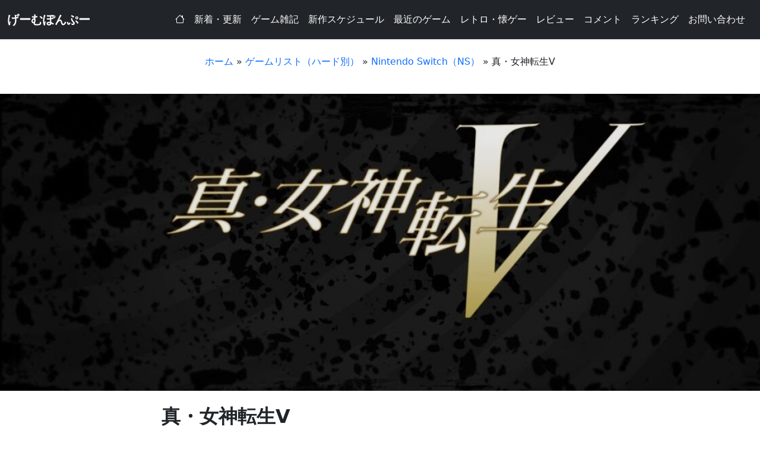

--- FILE ---
content_type: text/html; charset=UTF-8
request_url: https://game.pon-poo.com/post-273/
body_size: 28544
content:
<!DOCTYPE html>
<html lang="ja">
<head>
    <meta charset="utf-8">
    <meta name="viewport" content="width=device-width, initial-scale=1, shrink-to-fit=no">
    <meta name="p:domain_verify" content="78359b1b441b3999654c1998ad4eb2e9"/>
    <meta name="google-site-verification" content="YkindYJ4dhbDcReGp7TCWEol-m1GAC5OKfKahcx0h0Q" />
    <meta name="blogarama-site-verification" content="blogarama-07aff833-49f2-4a77-ac8e-d312b6150aac">
    <script data-ad-client="ca-pub-6065340865343988" async src="https://pagead2.googlesyndication.com/pagead/js/adsbygoogle.js"></script>
    <link rel="stylesheet" type="text/css" href="https://cdnjs.cloudflare.com/ajax/libs/slick-carousel/1.9.0/slick.css"/>
    <link rel="stylesheet" type="text/css" href="https://cdnjs.cloudflare.com/ajax/libs/slick-carousel/1.9.0/slick-theme.css"/>

    <!-- Global site tag (gtag.js) - Google Analytics -->
    <script async src="https://www.googletagmanager.com/gtag/js?id=G-BV4T4SXFG1"></script>
    <script>
        window.dataLayer = window.dataLayer || [];
        function gtag(){dataLayer.push(arguments);}
        gtag('js', new Date());
        gtag('config', 'G-BV4T4SXFG1');
    </script>

    <script async src="https://fundingchoicesmessages.google.com/i/pub-6065340865343988?ers=1" nonce="dVCBRBunsTFt-rNhsbwyvg"></script>
    <script nonce="dVCBRBunsTFt-rNhsbwyvg">
        (function() {
            function signalGooglefcPresent() {
                if (!window.frames['googlefcPresent']) {
                    if (document.body) {
                        const iframe = document.createElement('iframe');
                        iframe.style = 'width: 0; height: 0; border: none; z-index: -1000; left: -1000px; top: -1000px;';
                        iframe.style.display = 'none';
                        iframe.name = 'googlefcPresent';
                        document.body.appendChild(iframe);
                    } else {
                        setTimeout(signalGooglefcPresent, 0);
                    }
                }
            }
            signalGooglefcPresent();
        })();
    </script>

    <meta name='robots' content='index, follow, max-image-preview:large, max-snippet:-1, max-video-preview:-1' />

	<!-- This site is optimized with the Yoast SEO plugin v26.8 - https://yoast.com/product/yoast-seo-wordpress/ -->
	<title>真・女神転生V - のんびりゲーム情報「げーむぽんぷー」</title>
	<meta name="description" content="2017年1月13日の「Nintendo Switch 2017 プレゼンテーション」でティザー映像が公開されてから、新たな情報の公開がありませんでした。 - 2017年1月13日の「Nintendo Switch 2017 プレゼンテーション」でティザー映像が公開されてから、新たな情報の公開がありませんでした。" />
	<link rel="canonical" href="https://game.pon-poo.com/post-273/" />
	<meta property="og:locale" content="ja_JP" />
	<meta property="og:type" content="article" />
	<meta property="og:title" content="真・女神転生V - のんびりゲーム情報「げーむぽんぷー」" />
	<meta property="og:description" content="2017年1月13日の「Nintendo Switch 2017 プレゼンテーション」でティザー映像が公開されてから、新たな情報の公開がありませんでした。 - 2017年1月13日の「Nintendo Switch 2017 プレゼンテーション」でティザー映像が公開されてから、新たな情報の公開がありませんでした。" />
	<meta property="og:url" content="https://game.pon-poo.com/post-273/" />
	<meta property="og:site_name" content="のんびりゲーム情報「げーむぽんぷー」" />
	<meta property="article:published_time" content="2021-08-06T06:36:33+00:00" />
	<meta property="article:modified_time" content="2024-10-05T04:44:50+00:00" />
	<meta property="og:image" content="https://game.pon-poo.com/wp-content/uploads/2021/08/5.jpg" />
	<meta property="og:image:width" content="1280" />
	<meta property="og:image:height" content="720" />
	<meta property="og:image:type" content="image/jpeg" />
	<meta name="author" content="ぽんぷー" />
	<meta name="twitter:card" content="summary_large_image" />
	<meta name="twitter:label1" content="執筆者" />
	<meta name="twitter:data1" content="ぽんぷー" />
	<script type="application/ld+json" class="yoast-schema-graph">{"@context":"https://schema.org","@graph":[{"@type":"Article","@id":"https://game.pon-poo.com/post-273/#article","isPartOf":{"@id":"https://game.pon-poo.com/post-273/"},"author":{"name":"ぽんぷー","@id":"https://game.pon-poo.com/#/schema/person/826fac5ae30b6af27f43dfe88870050d"},"headline":"真・女神転生V","datePublished":"2021-08-06T06:36:33+00:00","dateModified":"2024-10-05T04:44:50+00:00","mainEntityOfPage":{"@id":"https://game.pon-poo.com/post-273/"},"wordCount":14,"commentCount":0,"publisher":{"@id":"https://game.pon-poo.com/#/schema/person/826fac5ae30b6af27f43dfe88870050d"},"image":{"@id":"https://game.pon-poo.com/post-273/#primaryimage"},"thumbnailUrl":"https://game.pon-poo.com/wp-content/uploads/2021/08/5.jpg","keywords":["女神転生"],"articleSection":["ゲームリスト（ハード別）","Nintendo Switch（NS）"],"inLanguage":"ja","potentialAction":[{"@type":"CommentAction","name":"Comment","target":["https://game.pon-poo.com/post-273/#respond"]}]},{"@type":"WebPage","@id":"https://game.pon-poo.com/post-273/","url":"https://game.pon-poo.com/post-273/","name":"真・女神転生V - のんびりゲーム情報「げーむぽんぷー」","isPartOf":{"@id":"https://game.pon-poo.com/#website"},"primaryImageOfPage":{"@id":"https://game.pon-poo.com/post-273/#primaryimage"},"image":{"@id":"https://game.pon-poo.com/post-273/#primaryimage"},"thumbnailUrl":"https://game.pon-poo.com/wp-content/uploads/2021/08/5.jpg","datePublished":"2021-08-06T06:36:33+00:00","dateModified":"2024-10-05T04:44:50+00:00","description":"2017年1月13日の「Nintendo Switch 2017 プレゼンテーション」でティザー映像が公開されてから、新たな情報の公開がありませんでした。 - 2017年1月13日の「Nintendo Switch 2017 プレゼンテーション」でティザー映像が公開されてから、新たな情報の公開がありませんでした。","breadcrumb":{"@id":"https://game.pon-poo.com/post-273/#breadcrumb"},"inLanguage":"ja","potentialAction":[{"@type":"ReadAction","target":["https://game.pon-poo.com/post-273/"]}]},{"@type":"ImageObject","inLanguage":"ja","@id":"https://game.pon-poo.com/post-273/#primaryimage","url":"https://game.pon-poo.com/wp-content/uploads/2021/08/5.jpg","contentUrl":"https://game.pon-poo.com/wp-content/uploads/2021/08/5.jpg","width":1280,"height":720},{"@type":"BreadcrumbList","@id":"https://game.pon-poo.com/post-273/#breadcrumb","itemListElement":[{"@type":"ListItem","position":1,"name":"ホーム","item":"https://game.pon-poo.com/"},{"@type":"ListItem","position":2,"name":"ゲームリスト（ハード別）","item":"https://game.pon-poo.com/category/game-list/"},{"@type":"ListItem","position":3,"name":"Nintendo Switch（NS）","item":"https://game.pon-poo.com/category/game-list/switch/"},{"@type":"ListItem","position":4,"name":"真・女神転生V"}]},{"@type":"WebSite","@id":"https://game.pon-poo.com/#website","url":"https://game.pon-poo.com/","name":"のんびりゲーム情報「げーむぽんぷー」","description":"のんびりゲーム情報サイト","publisher":{"@id":"https://game.pon-poo.com/#/schema/person/826fac5ae30b6af27f43dfe88870050d"},"potentialAction":[{"@type":"SearchAction","target":{"@type":"EntryPoint","urlTemplate":"https://game.pon-poo.com/?s={search_term_string}"},"query-input":{"@type":"PropertyValueSpecification","valueRequired":true,"valueName":"search_term_string"}}],"inLanguage":"ja"},{"@type":["Person","Organization"],"@id":"https://game.pon-poo.com/#/schema/person/826fac5ae30b6af27f43dfe88870050d","name":"ぽんぷー","image":{"@type":"ImageObject","inLanguage":"ja","@id":"https://game.pon-poo.com/#/schema/person/image/","url":"https://game.pon-poo.com/wp-content/uploads/2021/07/cropped-pon-poo-_logo-1.png","contentUrl":"https://game.pon-poo.com/wp-content/uploads/2021/07/cropped-pon-poo-_logo-1.png","width":512,"height":512,"caption":"ぽんぷー"},"logo":{"@id":"https://game.pon-poo.com/#/schema/person/image/"},"sameAs":["https://game.pon-poo.com"]}]}</script>
	<!-- / Yoast SEO plugin. -->


<link rel='dns-prefetch' href='//news.google.com' />
<link rel='dns-prefetch' href='//cdn.jsdelivr.net' />
<link rel='dns-prefetch' href='//www.googletagmanager.com' />
<link rel='dns-prefetch' href='//fundingchoicesmessages.google.com' />
<link rel="alternate" type="application/rss+xml" title="のんびりゲーム情報「げーむぽんぷー」 &raquo; フィード" href="https://game.pon-poo.com/feed/" />
<link rel="alternate" type="application/rss+xml" title="のんびりゲーム情報「げーむぽんぷー」 &raquo; コメントフィード" href="https://game.pon-poo.com/comments/feed/" />
<script type="text/javascript" id="wpp-js" src="https://game.pon-poo.com/wp-content/plugins/wordpress-popular-posts/assets/js/wpp.min.js?ver=7.3.6" data-sampling="0" data-sampling-rate="100" data-api-url="https://game.pon-poo.com/wp-json/wordpress-popular-posts" data-post-id="273" data-token="a778d2acf8" data-lang="0" data-debug="0"></script>
<link rel="alternate" type="application/rss+xml" title="のんびりゲーム情報「げーむぽんぷー」 &raquo; 真・女神転生V のコメントのフィード" href="https://game.pon-poo.com/post-273/feed/" />
<link rel="alternate" title="oEmbed (JSON)" type="application/json+oembed" href="https://game.pon-poo.com/wp-json/oembed/1.0/embed?url=https%3A%2F%2Fgame.pon-poo.com%2Fpost-273%2F" />
<link rel="alternate" title="oEmbed (XML)" type="text/xml+oembed" href="https://game.pon-poo.com/wp-json/oembed/1.0/embed?url=https%3A%2F%2Fgame.pon-poo.com%2Fpost-273%2F&#038;format=xml" />
<style id='wp-img-auto-sizes-contain-inline-css' type='text/css'>
img:is([sizes=auto i],[sizes^="auto," i]){contain-intrinsic-size:3000px 1500px}
/*# sourceURL=wp-img-auto-sizes-contain-inline-css */
</style>
<link rel='stylesheet' id='sgr-css' href='https://game.pon-poo.com/wp-content/plugins/simple-google-recaptcha/sgr.css?ver=1663382137' type='text/css' media='all' />
<style id='wp-emoji-styles-inline-css' type='text/css'>

	img.wp-smiley, img.emoji {
		display: inline !important;
		border: none !important;
		box-shadow: none !important;
		height: 1em !important;
		width: 1em !important;
		margin: 0 0.07em !important;
		vertical-align: -0.1em !important;
		background: none !important;
		padding: 0 !important;
	}
/*# sourceURL=wp-emoji-styles-inline-css */
</style>
<style id='wp-block-library-inline-css' type='text/css'>
:root{--wp-block-synced-color:#7a00df;--wp-block-synced-color--rgb:122,0,223;--wp-bound-block-color:var(--wp-block-synced-color);--wp-editor-canvas-background:#ddd;--wp-admin-theme-color:#007cba;--wp-admin-theme-color--rgb:0,124,186;--wp-admin-theme-color-darker-10:#006ba1;--wp-admin-theme-color-darker-10--rgb:0,107,160.5;--wp-admin-theme-color-darker-20:#005a87;--wp-admin-theme-color-darker-20--rgb:0,90,135;--wp-admin-border-width-focus:2px}@media (min-resolution:192dpi){:root{--wp-admin-border-width-focus:1.5px}}.wp-element-button{cursor:pointer}:root .has-very-light-gray-background-color{background-color:#eee}:root .has-very-dark-gray-background-color{background-color:#313131}:root .has-very-light-gray-color{color:#eee}:root .has-very-dark-gray-color{color:#313131}:root .has-vivid-green-cyan-to-vivid-cyan-blue-gradient-background{background:linear-gradient(135deg,#00d084,#0693e3)}:root .has-purple-crush-gradient-background{background:linear-gradient(135deg,#34e2e4,#4721fb 50%,#ab1dfe)}:root .has-hazy-dawn-gradient-background{background:linear-gradient(135deg,#faaca8,#dad0ec)}:root .has-subdued-olive-gradient-background{background:linear-gradient(135deg,#fafae1,#67a671)}:root .has-atomic-cream-gradient-background{background:linear-gradient(135deg,#fdd79a,#004a59)}:root .has-nightshade-gradient-background{background:linear-gradient(135deg,#330968,#31cdcf)}:root .has-midnight-gradient-background{background:linear-gradient(135deg,#020381,#2874fc)}:root{--wp--preset--font-size--normal:16px;--wp--preset--font-size--huge:42px}.has-regular-font-size{font-size:1em}.has-larger-font-size{font-size:2.625em}.has-normal-font-size{font-size:var(--wp--preset--font-size--normal)}.has-huge-font-size{font-size:var(--wp--preset--font-size--huge)}.has-text-align-center{text-align:center}.has-text-align-left{text-align:left}.has-text-align-right{text-align:right}.has-fit-text{white-space:nowrap!important}#end-resizable-editor-section{display:none}.aligncenter{clear:both}.items-justified-left{justify-content:flex-start}.items-justified-center{justify-content:center}.items-justified-right{justify-content:flex-end}.items-justified-space-between{justify-content:space-between}.screen-reader-text{border:0;clip-path:inset(50%);height:1px;margin:-1px;overflow:hidden;padding:0;position:absolute;width:1px;word-wrap:normal!important}.screen-reader-text:focus{background-color:#ddd;clip-path:none;color:#444;display:block;font-size:1em;height:auto;left:5px;line-height:normal;padding:15px 23px 14px;text-decoration:none;top:5px;width:auto;z-index:100000}html :where(.has-border-color){border-style:solid}html :where([style*=border-top-color]){border-top-style:solid}html :where([style*=border-right-color]){border-right-style:solid}html :where([style*=border-bottom-color]){border-bottom-style:solid}html :where([style*=border-left-color]){border-left-style:solid}html :where([style*=border-width]){border-style:solid}html :where([style*=border-top-width]){border-top-style:solid}html :where([style*=border-right-width]){border-right-style:solid}html :where([style*=border-bottom-width]){border-bottom-style:solid}html :where([style*=border-left-width]){border-left-style:solid}html :where(img[class*=wp-image-]){height:auto;max-width:100%}:where(figure){margin:0 0 1em}html :where(.is-position-sticky){--wp-admin--admin-bar--position-offset:var(--wp-admin--admin-bar--height,0px)}@media screen and (max-width:600px){html :where(.is-position-sticky){--wp-admin--admin-bar--position-offset:0px}}

/*# sourceURL=wp-block-library-inline-css */
</style><style id='global-styles-inline-css' type='text/css'>
:root{--wp--preset--aspect-ratio--square: 1;--wp--preset--aspect-ratio--4-3: 4/3;--wp--preset--aspect-ratio--3-4: 3/4;--wp--preset--aspect-ratio--3-2: 3/2;--wp--preset--aspect-ratio--2-3: 2/3;--wp--preset--aspect-ratio--16-9: 16/9;--wp--preset--aspect-ratio--9-16: 9/16;--wp--preset--color--black: #000000;--wp--preset--color--cyan-bluish-gray: #abb8c3;--wp--preset--color--white: #ffffff;--wp--preset--color--pale-pink: #f78da7;--wp--preset--color--vivid-red: #cf2e2e;--wp--preset--color--luminous-vivid-orange: #ff6900;--wp--preset--color--luminous-vivid-amber: #fcb900;--wp--preset--color--light-green-cyan: #7bdcb5;--wp--preset--color--vivid-green-cyan: #00d084;--wp--preset--color--pale-cyan-blue: #8ed1fc;--wp--preset--color--vivid-cyan-blue: #0693e3;--wp--preset--color--vivid-purple: #9b51e0;--wp--preset--gradient--vivid-cyan-blue-to-vivid-purple: linear-gradient(135deg,rgb(6,147,227) 0%,rgb(155,81,224) 100%);--wp--preset--gradient--light-green-cyan-to-vivid-green-cyan: linear-gradient(135deg,rgb(122,220,180) 0%,rgb(0,208,130) 100%);--wp--preset--gradient--luminous-vivid-amber-to-luminous-vivid-orange: linear-gradient(135deg,rgb(252,185,0) 0%,rgb(255,105,0) 100%);--wp--preset--gradient--luminous-vivid-orange-to-vivid-red: linear-gradient(135deg,rgb(255,105,0) 0%,rgb(207,46,46) 100%);--wp--preset--gradient--very-light-gray-to-cyan-bluish-gray: linear-gradient(135deg,rgb(238,238,238) 0%,rgb(169,184,195) 100%);--wp--preset--gradient--cool-to-warm-spectrum: linear-gradient(135deg,rgb(74,234,220) 0%,rgb(151,120,209) 20%,rgb(207,42,186) 40%,rgb(238,44,130) 60%,rgb(251,105,98) 80%,rgb(254,248,76) 100%);--wp--preset--gradient--blush-light-purple: linear-gradient(135deg,rgb(255,206,236) 0%,rgb(152,150,240) 100%);--wp--preset--gradient--blush-bordeaux: linear-gradient(135deg,rgb(254,205,165) 0%,rgb(254,45,45) 50%,rgb(107,0,62) 100%);--wp--preset--gradient--luminous-dusk: linear-gradient(135deg,rgb(255,203,112) 0%,rgb(199,81,192) 50%,rgb(65,88,208) 100%);--wp--preset--gradient--pale-ocean: linear-gradient(135deg,rgb(255,245,203) 0%,rgb(182,227,212) 50%,rgb(51,167,181) 100%);--wp--preset--gradient--electric-grass: linear-gradient(135deg,rgb(202,248,128) 0%,rgb(113,206,126) 100%);--wp--preset--gradient--midnight: linear-gradient(135deg,rgb(2,3,129) 0%,rgb(40,116,252) 100%);--wp--preset--font-size--small: 13px;--wp--preset--font-size--medium: 20px;--wp--preset--font-size--large: 36px;--wp--preset--font-size--x-large: 42px;--wp--preset--spacing--20: 0.44rem;--wp--preset--spacing--30: 0.67rem;--wp--preset--spacing--40: 1rem;--wp--preset--spacing--50: 1.5rem;--wp--preset--spacing--60: 2.25rem;--wp--preset--spacing--70: 3.38rem;--wp--preset--spacing--80: 5.06rem;--wp--preset--shadow--natural: 6px 6px 9px rgba(0, 0, 0, 0.2);--wp--preset--shadow--deep: 12px 12px 50px rgba(0, 0, 0, 0.4);--wp--preset--shadow--sharp: 6px 6px 0px rgba(0, 0, 0, 0.2);--wp--preset--shadow--outlined: 6px 6px 0px -3px rgb(255, 255, 255), 6px 6px rgb(0, 0, 0);--wp--preset--shadow--crisp: 6px 6px 0px rgb(0, 0, 0);}:where(.is-layout-flex){gap: 0.5em;}:where(.is-layout-grid){gap: 0.5em;}body .is-layout-flex{display: flex;}.is-layout-flex{flex-wrap: wrap;align-items: center;}.is-layout-flex > :is(*, div){margin: 0;}body .is-layout-grid{display: grid;}.is-layout-grid > :is(*, div){margin: 0;}:where(.wp-block-columns.is-layout-flex){gap: 2em;}:where(.wp-block-columns.is-layout-grid){gap: 2em;}:where(.wp-block-post-template.is-layout-flex){gap: 1.25em;}:where(.wp-block-post-template.is-layout-grid){gap: 1.25em;}.has-black-color{color: var(--wp--preset--color--black) !important;}.has-cyan-bluish-gray-color{color: var(--wp--preset--color--cyan-bluish-gray) !important;}.has-white-color{color: var(--wp--preset--color--white) !important;}.has-pale-pink-color{color: var(--wp--preset--color--pale-pink) !important;}.has-vivid-red-color{color: var(--wp--preset--color--vivid-red) !important;}.has-luminous-vivid-orange-color{color: var(--wp--preset--color--luminous-vivid-orange) !important;}.has-luminous-vivid-amber-color{color: var(--wp--preset--color--luminous-vivid-amber) !important;}.has-light-green-cyan-color{color: var(--wp--preset--color--light-green-cyan) !important;}.has-vivid-green-cyan-color{color: var(--wp--preset--color--vivid-green-cyan) !important;}.has-pale-cyan-blue-color{color: var(--wp--preset--color--pale-cyan-blue) !important;}.has-vivid-cyan-blue-color{color: var(--wp--preset--color--vivid-cyan-blue) !important;}.has-vivid-purple-color{color: var(--wp--preset--color--vivid-purple) !important;}.has-black-background-color{background-color: var(--wp--preset--color--black) !important;}.has-cyan-bluish-gray-background-color{background-color: var(--wp--preset--color--cyan-bluish-gray) !important;}.has-white-background-color{background-color: var(--wp--preset--color--white) !important;}.has-pale-pink-background-color{background-color: var(--wp--preset--color--pale-pink) !important;}.has-vivid-red-background-color{background-color: var(--wp--preset--color--vivid-red) !important;}.has-luminous-vivid-orange-background-color{background-color: var(--wp--preset--color--luminous-vivid-orange) !important;}.has-luminous-vivid-amber-background-color{background-color: var(--wp--preset--color--luminous-vivid-amber) !important;}.has-light-green-cyan-background-color{background-color: var(--wp--preset--color--light-green-cyan) !important;}.has-vivid-green-cyan-background-color{background-color: var(--wp--preset--color--vivid-green-cyan) !important;}.has-pale-cyan-blue-background-color{background-color: var(--wp--preset--color--pale-cyan-blue) !important;}.has-vivid-cyan-blue-background-color{background-color: var(--wp--preset--color--vivid-cyan-blue) !important;}.has-vivid-purple-background-color{background-color: var(--wp--preset--color--vivid-purple) !important;}.has-black-border-color{border-color: var(--wp--preset--color--black) !important;}.has-cyan-bluish-gray-border-color{border-color: var(--wp--preset--color--cyan-bluish-gray) !important;}.has-white-border-color{border-color: var(--wp--preset--color--white) !important;}.has-pale-pink-border-color{border-color: var(--wp--preset--color--pale-pink) !important;}.has-vivid-red-border-color{border-color: var(--wp--preset--color--vivid-red) !important;}.has-luminous-vivid-orange-border-color{border-color: var(--wp--preset--color--luminous-vivid-orange) !important;}.has-luminous-vivid-amber-border-color{border-color: var(--wp--preset--color--luminous-vivid-amber) !important;}.has-light-green-cyan-border-color{border-color: var(--wp--preset--color--light-green-cyan) !important;}.has-vivid-green-cyan-border-color{border-color: var(--wp--preset--color--vivid-green-cyan) !important;}.has-pale-cyan-blue-border-color{border-color: var(--wp--preset--color--pale-cyan-blue) !important;}.has-vivid-cyan-blue-border-color{border-color: var(--wp--preset--color--vivid-cyan-blue) !important;}.has-vivid-purple-border-color{border-color: var(--wp--preset--color--vivid-purple) !important;}.has-vivid-cyan-blue-to-vivid-purple-gradient-background{background: var(--wp--preset--gradient--vivid-cyan-blue-to-vivid-purple) !important;}.has-light-green-cyan-to-vivid-green-cyan-gradient-background{background: var(--wp--preset--gradient--light-green-cyan-to-vivid-green-cyan) !important;}.has-luminous-vivid-amber-to-luminous-vivid-orange-gradient-background{background: var(--wp--preset--gradient--luminous-vivid-amber-to-luminous-vivid-orange) !important;}.has-luminous-vivid-orange-to-vivid-red-gradient-background{background: var(--wp--preset--gradient--luminous-vivid-orange-to-vivid-red) !important;}.has-very-light-gray-to-cyan-bluish-gray-gradient-background{background: var(--wp--preset--gradient--very-light-gray-to-cyan-bluish-gray) !important;}.has-cool-to-warm-spectrum-gradient-background{background: var(--wp--preset--gradient--cool-to-warm-spectrum) !important;}.has-blush-light-purple-gradient-background{background: var(--wp--preset--gradient--blush-light-purple) !important;}.has-blush-bordeaux-gradient-background{background: var(--wp--preset--gradient--blush-bordeaux) !important;}.has-luminous-dusk-gradient-background{background: var(--wp--preset--gradient--luminous-dusk) !important;}.has-pale-ocean-gradient-background{background: var(--wp--preset--gradient--pale-ocean) !important;}.has-electric-grass-gradient-background{background: var(--wp--preset--gradient--electric-grass) !important;}.has-midnight-gradient-background{background: var(--wp--preset--gradient--midnight) !important;}.has-small-font-size{font-size: var(--wp--preset--font-size--small) !important;}.has-medium-font-size{font-size: var(--wp--preset--font-size--medium) !important;}.has-large-font-size{font-size: var(--wp--preset--font-size--large) !important;}.has-x-large-font-size{font-size: var(--wp--preset--font-size--x-large) !important;}
/*# sourceURL=global-styles-inline-css */
</style>

<style id='classic-theme-styles-inline-css' type='text/css'>
/*! This file is auto-generated */
.wp-block-button__link{color:#fff;background-color:#32373c;border-radius:9999px;box-shadow:none;text-decoration:none;padding:calc(.667em + 2px) calc(1.333em + 2px);font-size:1.125em}.wp-block-file__button{background:#32373c;color:#fff;text-decoration:none}
/*# sourceURL=/wp-includes/css/classic-themes.min.css */
</style>
<link rel='stylesheet' id='pz-linkcard-css-css' href='//game.pon-poo.com/wp-content/uploads/pz-linkcard/style/style.min.css?ver=2.5.8.5' type='text/css' media='all' />
<link rel='stylesheet' id='ez-toc-css' href='https://game.pon-poo.com/wp-content/plugins/easy-table-of-contents/assets/css/screen.min.css?ver=2.0.80' type='text/css' media='all' />
<style id='ez-toc-inline-css' type='text/css'>
div#ez-toc-container .ez-toc-title {font-size: 120%;}div#ez-toc-container .ez-toc-title {font-weight: 400;}div#ez-toc-container ul li , div#ez-toc-container ul li a {font-size: 95%;}div#ez-toc-container ul li , div#ez-toc-container ul li a {font-weight: 500;}div#ez-toc-container nav ul ul li {font-size: 90%;}div#ez-toc-container {width: 100%;}.ez-toc-box-title {font-weight: bold; margin-bottom: 10px; text-align: center; text-transform: uppercase; letter-spacing: 1px; color: #666; padding-bottom: 5px;position:absolute;top:-4%;left:5%;background-color: inherit;transition: top 0.3s ease;}.ez-toc-box-title.toc-closed {top:-25%;}
.ez-toc-container-direction {direction: ltr;}.ez-toc-counter ul{counter-reset: item ;}.ez-toc-counter nav ul li a::before {content: counters(item, '.', decimal) '. ';display: inline-block;counter-increment: item;flex-grow: 0;flex-shrink: 0;margin-right: .2em; float: left; }.ez-toc-widget-direction {direction: ltr;}.ez-toc-widget-container ul{counter-reset: item ;}.ez-toc-widget-container nav ul li a::before {content: counters(item, '.', decimal) '. ';display: inline-block;counter-increment: item;flex-grow: 0;flex-shrink: 0;margin-right: .2em; float: left; }
/*# sourceURL=ez-toc-inline-css */
</style>
<link rel='stylesheet' id='wordpress-popular-posts-css-css' href='https://game.pon-poo.com/wp-content/plugins/wordpress-popular-posts/assets/css/wpp.css?ver=7.3.6' type='text/css' media='all' />
<link rel='stylesheet' id='style-css' href='https://game.pon-poo.com/wp-content/themes/game-ponpoo-3_theme/style.css?ver=1751719069' type='text/css' media='' />
<link rel='stylesheet' id='Bootstrap-css' href='//cdn.jsdelivr.net/npm/bootstrap@5.3.0/dist/css/bootstrap.min.css?ver=6.9' type='text/css' media='all' />
<link rel='stylesheet' id='Bootstrap icon-css' href='//cdn.jsdelivr.net/npm/bootstrap-icons@1.11.3/font/bootstrap-icons.min.css?ver=6.9' type='text/css' media='all' />
<link rel='stylesheet' id='taxopress-frontend-css-css' href='https://game.pon-poo.com/wp-content/plugins/simple-tags/assets/frontend/css/frontend.css?ver=3.43.0' type='text/css' media='all' />
<link rel='stylesheet' id='wp-pagenavi-css' href='https://game.pon-poo.com/wp-content/plugins/wp-pagenavi/pagenavi-css.css?ver=2.70' type='text/css' media='all' />
<script type="text/javascript" id="sgr-js-extra">
/* <![CDATA[ */
var sgr = {"sgr_site_key":"6Lc7Ab0bAAAAANGKo8J398Q9R_-38oiEG3e333SO"};
//# sourceURL=sgr-js-extra
/* ]]> */
</script>
<script type="text/javascript" src="https://game.pon-poo.com/wp-content/plugins/simple-google-recaptcha/sgr.js?ver=1663382137" id="sgr-js"></script>
<script type="text/javascript" src="https://game.pon-poo.com/wp-includes/js/jquery/jquery.min.js?ver=3.7.1" id="jquery-core-js"></script>
<script type="text/javascript" src="https://game.pon-poo.com/wp-includes/js/jquery/jquery-migrate.min.js?ver=3.4.1" id="jquery-migrate-js"></script>
<script type="text/javascript" src="https://game.pon-poo.com/wp-content/plugins/simple-tags/assets/frontend/js/frontend.js?ver=3.43.0" id="taxopress-frontend-js-js"></script>
<link rel="https://api.w.org/" href="https://game.pon-poo.com/wp-json/" /><link rel="alternate" title="JSON" type="application/json" href="https://game.pon-poo.com/wp-json/wp/v2/posts/273" /><link rel="EditURI" type="application/rsd+xml" title="RSD" href="https://game.pon-poo.com/xmlrpc.php?rsd" />
<meta name="generator" content="WordPress 6.9" />
<link rel='shortlink' href='https://game.pon-poo.com/?p=273' />
<meta name="generator" content="Site Kit by Google 1.170.0" />            <style id="wpp-loading-animation-styles">@-webkit-keyframes bgslide{from{background-position-x:0}to{background-position-x:-200%}}@keyframes bgslide{from{background-position-x:0}to{background-position-x:-200%}}.wpp-widget-block-placeholder,.wpp-shortcode-placeholder{margin:0 auto;width:60px;height:3px;background:#dd3737;background:linear-gradient(90deg,#dd3737 0%,#571313 10%,#dd3737 100%);background-size:200% auto;border-radius:3px;-webkit-animation:bgslide 1s infinite linear;animation:bgslide 1s infinite linear}</style>
            
<!-- Site Kit が追加した Google AdSense メタタグ -->
<meta name="google-adsense-platform-account" content="ca-host-pub-2644536267352236">
<meta name="google-adsense-platform-domain" content="sitekit.withgoogle.com">
<!-- Site Kit が追加した End Google AdSense メタタグ -->
<noscript><style>.lazyload[data-src]{display:none !important;}</style></noscript><style>.lazyload{background-image:none !important;}.lazyload:before{background-image:none !important;}</style>
<!-- Site Kit によって追加された「Google AdSense 広告ブロックによる損失収益の回復」スニペット -->
<script async src="https://fundingchoicesmessages.google.com/i/pub-6065340865343988?ers=1" nonce="GF2QOrQlKGHYD3aRT-4oeQ"></script><script nonce="GF2QOrQlKGHYD3aRT-4oeQ">(function() {function signalGooglefcPresent() {if (!window.frames['googlefcPresent']) {if (document.body) {const iframe = document.createElement('iframe'); iframe.style = 'width: 0; height: 0; border: none; z-index: -1000; left: -1000px; top: -1000px;'; iframe.style.display = 'none'; iframe.name = 'googlefcPresent'; document.body.appendChild(iframe);} else {setTimeout(signalGooglefcPresent, 0);}}}signalGooglefcPresent();})();</script>
<!-- Site Kit によって追加された「Google AdSense 広告ブロックによる損失収益の回復」スニペットを終了 -->

<!-- Site Kit によって追加された「Google AdSense 広告ブロックによる損失収益の回復エラー保護」スニペット -->
<script>(function(){'use strict';function aa(a){var b=0;return function(){return b<a.length?{done:!1,value:a[b++]}:{done:!0}}}var ba="function"==typeof Object.defineProperties?Object.defineProperty:function(a,b,c){if(a==Array.prototype||a==Object.prototype)return a;a[b]=c.value;return a};
function ea(a){a=["object"==typeof globalThis&&globalThis,a,"object"==typeof window&&window,"object"==typeof self&&self,"object"==typeof global&&global];for(var b=0;b<a.length;++b){var c=a[b];if(c&&c.Math==Math)return c}throw Error("Cannot find global object");}var fa=ea(this);function ha(a,b){if(b)a:{var c=fa;a=a.split(".");for(var d=0;d<a.length-1;d++){var e=a[d];if(!(e in c))break a;c=c[e]}a=a[a.length-1];d=c[a];b=b(d);b!=d&&null!=b&&ba(c,a,{configurable:!0,writable:!0,value:b})}}
var ia="function"==typeof Object.create?Object.create:function(a){function b(){}b.prototype=a;return new b},l;if("function"==typeof Object.setPrototypeOf)l=Object.setPrototypeOf;else{var m;a:{var ja={a:!0},ka={};try{ka.__proto__=ja;m=ka.a;break a}catch(a){}m=!1}l=m?function(a,b){a.__proto__=b;if(a.__proto__!==b)throw new TypeError(a+" is not extensible");return a}:null}var la=l;
function n(a,b){a.prototype=ia(b.prototype);a.prototype.constructor=a;if(la)la(a,b);else for(var c in b)if("prototype"!=c)if(Object.defineProperties){var d=Object.getOwnPropertyDescriptor(b,c);d&&Object.defineProperty(a,c,d)}else a[c]=b[c];a.A=b.prototype}function ma(){for(var a=Number(this),b=[],c=a;c<arguments.length;c++)b[c-a]=arguments[c];return b}
var na="function"==typeof Object.assign?Object.assign:function(a,b){for(var c=1;c<arguments.length;c++){var d=arguments[c];if(d)for(var e in d)Object.prototype.hasOwnProperty.call(d,e)&&(a[e]=d[e])}return a};ha("Object.assign",function(a){return a||na});/*

 Copyright The Closure Library Authors.
 SPDX-License-Identifier: Apache-2.0
*/
var p=this||self;function q(a){return a};var t,u;a:{for(var oa=["CLOSURE_FLAGS"],v=p,x=0;x<oa.length;x++)if(v=v[oa[x]],null==v){u=null;break a}u=v}var pa=u&&u[610401301];t=null!=pa?pa:!1;var z,qa=p.navigator;z=qa?qa.userAgentData||null:null;function A(a){return t?z?z.brands.some(function(b){return(b=b.brand)&&-1!=b.indexOf(a)}):!1:!1}function B(a){var b;a:{if(b=p.navigator)if(b=b.userAgent)break a;b=""}return-1!=b.indexOf(a)};function C(){return t?!!z&&0<z.brands.length:!1}function D(){return C()?A("Chromium"):(B("Chrome")||B("CriOS"))&&!(C()?0:B("Edge"))||B("Silk")};var ra=C()?!1:B("Trident")||B("MSIE");!B("Android")||D();D();B("Safari")&&(D()||(C()?0:B("Coast"))||(C()?0:B("Opera"))||(C()?0:B("Edge"))||(C()?A("Microsoft Edge"):B("Edg/"))||C()&&A("Opera"));var sa={},E=null;var ta="undefined"!==typeof Uint8Array,ua=!ra&&"function"===typeof btoa;var F="function"===typeof Symbol&&"symbol"===typeof Symbol()?Symbol():void 0,G=F?function(a,b){a[F]|=b}:function(a,b){void 0!==a.g?a.g|=b:Object.defineProperties(a,{g:{value:b,configurable:!0,writable:!0,enumerable:!1}})};function va(a){var b=H(a);1!==(b&1)&&(Object.isFrozen(a)&&(a=Array.prototype.slice.call(a)),I(a,b|1))}
var H=F?function(a){return a[F]|0}:function(a){return a.g|0},J=F?function(a){return a[F]}:function(a){return a.g},I=F?function(a,b){a[F]=b}:function(a,b){void 0!==a.g?a.g=b:Object.defineProperties(a,{g:{value:b,configurable:!0,writable:!0,enumerable:!1}})};function wa(){var a=[];G(a,1);return a}function xa(a,b){I(b,(a|0)&-99)}function K(a,b){I(b,(a|34)&-73)}function L(a){a=a>>11&1023;return 0===a?536870912:a};var M={};function N(a){return null!==a&&"object"===typeof a&&!Array.isArray(a)&&a.constructor===Object}var O,ya=[];I(ya,39);O=Object.freeze(ya);var P;function Q(a,b){P=b;a=new a(b);P=void 0;return a}
function R(a,b,c){null==a&&(a=P);P=void 0;if(null==a){var d=96;c?(a=[c],d|=512):a=[];b&&(d=d&-2095105|(b&1023)<<11)}else{if(!Array.isArray(a))throw Error();d=H(a);if(d&64)return a;d|=64;if(c&&(d|=512,c!==a[0]))throw Error();a:{c=a;var e=c.length;if(e){var f=e-1,g=c[f];if(N(g)){d|=256;b=(d>>9&1)-1;e=f-b;1024<=e&&(za(c,b,g),e=1023);d=d&-2095105|(e&1023)<<11;break a}}b&&(g=(d>>9&1)-1,b=Math.max(b,e-g),1024<b&&(za(c,g,{}),d|=256,b=1023),d=d&-2095105|(b&1023)<<11)}}I(a,d);return a}
function za(a,b,c){for(var d=1023+b,e=a.length,f=d;f<e;f++){var g=a[f];null!=g&&g!==c&&(c[f-b]=g)}a.length=d+1;a[d]=c};function Aa(a){switch(typeof a){case "number":return isFinite(a)?a:String(a);case "boolean":return a?1:0;case "object":if(a&&!Array.isArray(a)&&ta&&null!=a&&a instanceof Uint8Array){if(ua){for(var b="",c=0,d=a.length-10240;c<d;)b+=String.fromCharCode.apply(null,a.subarray(c,c+=10240));b+=String.fromCharCode.apply(null,c?a.subarray(c):a);a=btoa(b)}else{void 0===b&&(b=0);if(!E){E={};c="ABCDEFGHIJKLMNOPQRSTUVWXYZabcdefghijklmnopqrstuvwxyz0123456789".split("");d=["+/=","+/","-_=","-_.","-_"];for(var e=
0;5>e;e++){var f=c.concat(d[e].split(""));sa[e]=f;for(var g=0;g<f.length;g++){var h=f[g];void 0===E[h]&&(E[h]=g)}}}b=sa[b];c=Array(Math.floor(a.length/3));d=b[64]||"";for(e=f=0;f<a.length-2;f+=3){var k=a[f],w=a[f+1];h=a[f+2];g=b[k>>2];k=b[(k&3)<<4|w>>4];w=b[(w&15)<<2|h>>6];h=b[h&63];c[e++]=g+k+w+h}g=0;h=d;switch(a.length-f){case 2:g=a[f+1],h=b[(g&15)<<2]||d;case 1:a=a[f],c[e]=b[a>>2]+b[(a&3)<<4|g>>4]+h+d}a=c.join("")}return a}}return a};function Ba(a,b,c){a=Array.prototype.slice.call(a);var d=a.length,e=b&256?a[d-1]:void 0;d+=e?-1:0;for(b=b&512?1:0;b<d;b++)a[b]=c(a[b]);if(e){b=a[b]={};for(var f in e)Object.prototype.hasOwnProperty.call(e,f)&&(b[f]=c(e[f]))}return a}function Da(a,b,c,d,e,f){if(null!=a){if(Array.isArray(a))a=e&&0==a.length&&H(a)&1?void 0:f&&H(a)&2?a:Ea(a,b,c,void 0!==d,e,f);else if(N(a)){var g={},h;for(h in a)Object.prototype.hasOwnProperty.call(a,h)&&(g[h]=Da(a[h],b,c,d,e,f));a=g}else a=b(a,d);return a}}
function Ea(a,b,c,d,e,f){var g=d||c?H(a):0;d=d?!!(g&32):void 0;a=Array.prototype.slice.call(a);for(var h=0;h<a.length;h++)a[h]=Da(a[h],b,c,d,e,f);c&&c(g,a);return a}function Fa(a){return a.s===M?a.toJSON():Aa(a)};function Ga(a,b,c){c=void 0===c?K:c;if(null!=a){if(ta&&a instanceof Uint8Array)return b?a:new Uint8Array(a);if(Array.isArray(a)){var d=H(a);if(d&2)return a;if(b&&!(d&64)&&(d&32||0===d))return I(a,d|34),a;a=Ea(a,Ga,d&4?K:c,!0,!1,!0);b=H(a);b&4&&b&2&&Object.freeze(a);return a}a.s===M&&(b=a.h,c=J(b),a=c&2?a:Q(a.constructor,Ha(b,c,!0)));return a}}function Ha(a,b,c){var d=c||b&2?K:xa,e=!!(b&32);a=Ba(a,b,function(f){return Ga(f,e,d)});G(a,32|(c?2:0));return a};function Ia(a,b){a=a.h;return Ja(a,J(a),b)}function Ja(a,b,c,d){if(-1===c)return null;if(c>=L(b)){if(b&256)return a[a.length-1][c]}else{var e=a.length;if(d&&b&256&&(d=a[e-1][c],null!=d))return d;b=c+((b>>9&1)-1);if(b<e)return a[b]}}function Ka(a,b,c,d,e){var f=L(b);if(c>=f||e){e=b;if(b&256)f=a[a.length-1];else{if(null==d)return;f=a[f+((b>>9&1)-1)]={};e|=256}f[c]=d;e&=-1025;e!==b&&I(a,e)}else a[c+((b>>9&1)-1)]=d,b&256&&(d=a[a.length-1],c in d&&delete d[c]),b&1024&&I(a,b&-1025)}
function La(a,b){var c=Ma;var d=void 0===d?!1:d;var e=a.h;var f=J(e),g=Ja(e,f,b,d);var h=!1;if(null==g||"object"!==typeof g||(h=Array.isArray(g))||g.s!==M)if(h){var k=h=H(g);0===k&&(k|=f&32);k|=f&2;k!==h&&I(g,k);c=new c(g)}else c=void 0;else c=g;c!==g&&null!=c&&Ka(e,f,b,c,d);e=c;if(null==e)return e;a=a.h;f=J(a);f&2||(g=e,c=g.h,h=J(c),g=h&2?Q(g.constructor,Ha(c,h,!1)):g,g!==e&&(e=g,Ka(a,f,b,e,d)));return e}function Na(a,b){a=Ia(a,b);return null==a||"string"===typeof a?a:void 0}
function Oa(a,b){a=Ia(a,b);return null!=a?a:0}function S(a,b){a=Na(a,b);return null!=a?a:""};function T(a,b,c){this.h=R(a,b,c)}T.prototype.toJSON=function(){var a=Ea(this.h,Fa,void 0,void 0,!1,!1);return Pa(this,a,!0)};T.prototype.s=M;T.prototype.toString=function(){return Pa(this,this.h,!1).toString()};
function Pa(a,b,c){var d=a.constructor.v,e=L(J(c?a.h:b)),f=!1;if(d){if(!c){b=Array.prototype.slice.call(b);var g;if(b.length&&N(g=b[b.length-1]))for(f=0;f<d.length;f++)if(d[f]>=e){Object.assign(b[b.length-1]={},g);break}f=!0}e=b;c=!c;g=J(a.h);a=L(g);g=(g>>9&1)-1;for(var h,k,w=0;w<d.length;w++)if(k=d[w],k<a){k+=g;var r=e[k];null==r?e[k]=c?O:wa():c&&r!==O&&va(r)}else h||(r=void 0,e.length&&N(r=e[e.length-1])?h=r:e.push(h={})),r=h[k],null==h[k]?h[k]=c?O:wa():c&&r!==O&&va(r)}d=b.length;if(!d)return b;
var Ca;if(N(h=b[d-1])){a:{var y=h;e={};c=!1;for(var ca in y)Object.prototype.hasOwnProperty.call(y,ca)&&(a=y[ca],Array.isArray(a)&&a!=a&&(c=!0),null!=a?e[ca]=a:c=!0);if(c){for(var rb in e){y=e;break a}y=null}}y!=h&&(Ca=!0);d--}for(;0<d;d--){h=b[d-1];if(null!=h)break;var cb=!0}if(!Ca&&!cb)return b;var da;f?da=b:da=Array.prototype.slice.call(b,0,d);b=da;f&&(b.length=d);y&&b.push(y);return b};function Qa(a){return function(b){if(null==b||""==b)b=new a;else{b=JSON.parse(b);if(!Array.isArray(b))throw Error(void 0);G(b,32);b=Q(a,b)}return b}};function Ra(a){this.h=R(a)}n(Ra,T);var Sa=Qa(Ra);var U;function V(a){this.g=a}V.prototype.toString=function(){return this.g+""};var Ta={};function Ua(){return Math.floor(2147483648*Math.random()).toString(36)+Math.abs(Math.floor(2147483648*Math.random())^Date.now()).toString(36)};function Va(a,b){b=String(b);"application/xhtml+xml"===a.contentType&&(b=b.toLowerCase());return a.createElement(b)}function Wa(a){this.g=a||p.document||document}Wa.prototype.appendChild=function(a,b){a.appendChild(b)};/*

 SPDX-License-Identifier: Apache-2.0
*/
function Xa(a,b){a.src=b instanceof V&&b.constructor===V?b.g:"type_error:TrustedResourceUrl";var c,d;(c=(b=null==(d=(c=(a.ownerDocument&&a.ownerDocument.defaultView||window).document).querySelector)?void 0:d.call(c,"script[nonce]"))?b.nonce||b.getAttribute("nonce")||"":"")&&a.setAttribute("nonce",c)};function Ya(a){a=void 0===a?document:a;return a.createElement("script")};function Za(a,b,c,d,e,f){try{var g=a.g,h=Ya(g);h.async=!0;Xa(h,b);g.head.appendChild(h);h.addEventListener("load",function(){e();d&&g.head.removeChild(h)});h.addEventListener("error",function(){0<c?Za(a,b,c-1,d,e,f):(d&&g.head.removeChild(h),f())})}catch(k){f()}};var $a=p.atob("aHR0cHM6Ly93d3cuZ3N0YXRpYy5jb20vaW1hZ2VzL2ljb25zL21hdGVyaWFsL3N5c3RlbS8xeC93YXJuaW5nX2FtYmVyXzI0ZHAucG5n"),ab=p.atob("WW91IGFyZSBzZWVpbmcgdGhpcyBtZXNzYWdlIGJlY2F1c2UgYWQgb3Igc2NyaXB0IGJsb2NraW5nIHNvZnR3YXJlIGlzIGludGVyZmVyaW5nIHdpdGggdGhpcyBwYWdlLg=="),bb=p.atob("RGlzYWJsZSBhbnkgYWQgb3Igc2NyaXB0IGJsb2NraW5nIHNvZnR3YXJlLCB0aGVuIHJlbG9hZCB0aGlzIHBhZ2Uu");function db(a,b,c){this.i=a;this.l=new Wa(this.i);this.g=null;this.j=[];this.m=!1;this.u=b;this.o=c}
function eb(a){if(a.i.body&&!a.m){var b=function(){fb(a);p.setTimeout(function(){return gb(a,3)},50)};Za(a.l,a.u,2,!0,function(){p[a.o]||b()},b);a.m=!0}}
function fb(a){for(var b=W(1,5),c=0;c<b;c++){var d=X(a);a.i.body.appendChild(d);a.j.push(d)}b=X(a);b.style.bottom="0";b.style.left="0";b.style.position="fixed";b.style.width=W(100,110).toString()+"%";b.style.zIndex=W(2147483544,2147483644).toString();b.style["background-color"]=hb(249,259,242,252,219,229);b.style["box-shadow"]="0 0 12px #888";b.style.color=hb(0,10,0,10,0,10);b.style.display="flex";b.style["justify-content"]="center";b.style["font-family"]="Roboto, Arial";c=X(a);c.style.width=W(80,
85).toString()+"%";c.style.maxWidth=W(750,775).toString()+"px";c.style.margin="24px";c.style.display="flex";c.style["align-items"]="flex-start";c.style["justify-content"]="center";d=Va(a.l.g,"IMG");d.className=Ua();d.src=$a;d.alt="Warning icon";d.style.height="24px";d.style.width="24px";d.style["padding-right"]="16px";var e=X(a),f=X(a);f.style["font-weight"]="bold";f.textContent=ab;var g=X(a);g.textContent=bb;Y(a,e,f);Y(a,e,g);Y(a,c,d);Y(a,c,e);Y(a,b,c);a.g=b;a.i.body.appendChild(a.g);b=W(1,5);for(c=
0;c<b;c++)d=X(a),a.i.body.appendChild(d),a.j.push(d)}function Y(a,b,c){for(var d=W(1,5),e=0;e<d;e++){var f=X(a);b.appendChild(f)}b.appendChild(c);c=W(1,5);for(d=0;d<c;d++)e=X(a),b.appendChild(e)}function W(a,b){return Math.floor(a+Math.random()*(b-a))}function hb(a,b,c,d,e,f){return"rgb("+W(Math.max(a,0),Math.min(b,255)).toString()+","+W(Math.max(c,0),Math.min(d,255)).toString()+","+W(Math.max(e,0),Math.min(f,255)).toString()+")"}function X(a){a=Va(a.l.g,"DIV");a.className=Ua();return a}
function gb(a,b){0>=b||null!=a.g&&0!=a.g.offsetHeight&&0!=a.g.offsetWidth||(ib(a),fb(a),p.setTimeout(function(){return gb(a,b-1)},50))}
function ib(a){var b=a.j;var c="undefined"!=typeof Symbol&&Symbol.iterator&&b[Symbol.iterator];if(c)b=c.call(b);else if("number"==typeof b.length)b={next:aa(b)};else throw Error(String(b)+" is not an iterable or ArrayLike");for(c=b.next();!c.done;c=b.next())(c=c.value)&&c.parentNode&&c.parentNode.removeChild(c);a.j=[];(b=a.g)&&b.parentNode&&b.parentNode.removeChild(b);a.g=null};function jb(a,b,c,d,e){function f(k){document.body?g(document.body):0<k?p.setTimeout(function(){f(k-1)},e):b()}function g(k){k.appendChild(h);p.setTimeout(function(){h?(0!==h.offsetHeight&&0!==h.offsetWidth?b():a(),h.parentNode&&h.parentNode.removeChild(h)):a()},d)}var h=kb(c);f(3)}function kb(a){var b=document.createElement("div");b.className=a;b.style.width="1px";b.style.height="1px";b.style.position="absolute";b.style.left="-10000px";b.style.top="-10000px";b.style.zIndex="-10000";return b};function Ma(a){this.h=R(a)}n(Ma,T);function lb(a){this.h=R(a)}n(lb,T);var mb=Qa(lb);function nb(a){a=Na(a,4)||"";if(void 0===U){var b=null;var c=p.trustedTypes;if(c&&c.createPolicy){try{b=c.createPolicy("goog#html",{createHTML:q,createScript:q,createScriptURL:q})}catch(d){p.console&&p.console.error(d.message)}U=b}else U=b}a=(b=U)?b.createScriptURL(a):a;return new V(a,Ta)};function ob(a,b){this.m=a;this.o=new Wa(a.document);this.g=b;this.j=S(this.g,1);this.u=nb(La(this.g,2));this.i=!1;b=nb(La(this.g,13));this.l=new db(a.document,b,S(this.g,12))}ob.prototype.start=function(){pb(this)};
function pb(a){qb(a);Za(a.o,a.u,3,!1,function(){a:{var b=a.j;var c=p.btoa(b);if(c=p[c]){try{var d=Sa(p.atob(c))}catch(e){b=!1;break a}b=b===Na(d,1)}else b=!1}b?Z(a,S(a.g,14)):(Z(a,S(a.g,8)),eb(a.l))},function(){jb(function(){Z(a,S(a.g,7));eb(a.l)},function(){return Z(a,S(a.g,6))},S(a.g,9),Oa(a.g,10),Oa(a.g,11))})}function Z(a,b){a.i||(a.i=!0,a=new a.m.XMLHttpRequest,a.open("GET",b,!0),a.send())}function qb(a){var b=p.btoa(a.j);a.m[b]&&Z(a,S(a.g,5))};(function(a,b){p[a]=function(){var c=ma.apply(0,arguments);p[a]=function(){};b.apply(null,c)}})("__h82AlnkH6D91__",function(a){"function"===typeof window.atob&&(new ob(window,mb(window.atob(a)))).start()});}).call(this);

window.__h82AlnkH6D91__("[base64]/[base64]/[base64]/[base64]");</script>
<!-- Site Kit によって追加された「Google AdSense 広告ブロックによる損失収益の回復エラー保護」スニペットを終了 -->
<link rel="icon" href="https://game.pon-poo.com/wp-content/uploads/2025/07/cropped-favicon-32x32.png" sizes="32x32" />
<link rel="icon" href="https://game.pon-poo.com/wp-content/uploads/2025/07/cropped-favicon-192x192.png" sizes="192x192" />
<link rel="apple-touch-icon" href="https://game.pon-poo.com/wp-content/uploads/2025/07/cropped-favicon-180x180.png" />
<meta name="msapplication-TileImage" content="https://game.pon-poo.com/wp-content/uploads/2025/07/cropped-favicon-270x270.png" />
<link rel='stylesheet' id='sgr_hide-css' href='https://game.pon-poo.com/wp-content/plugins/simple-google-recaptcha/sgr_hide.css?ver=1663382137' type='text/css' media='all' />
</head>
<body>
<header>
    <nav class="navbar navbar-expand-lg navbar-dark bg-dark shadow-sm">
        <div class="container-fluid">
            <a class="navbar-brand fw-bold" href="https://game.pon-poo.com/">げーむぽんぷー</a>
            <button class="navbar-toggler border-0" type="button" data-bs-toggle="collapse" data-bs-target="#navbarNav" aria-controls="navbarNav" aria-expanded="false" aria-label="Toggle navigation">
                <span class="navbar-toggler-icon"></span>
            </button>
            <div class="collapse navbar-collapse" id="navbarNav">
                <ul class="navbar-nav ms-auto gap-3" itemscope itemtype="http://www.schema.org/SiteNavigationElement">
                    <li class="nav-item" itemprop="name">
                        <a class="nav-link" itemprop="url" href="https://game.pon-poo.com/">
                            <i class="bi bi-house"></i>
                        </a>
                    </li>
                    <li class="nav-item" itemprop="name">
                        <a class="nav-link" itemprop="url" href="https://game.pon-poo.com/info-top">新着・更新</a>
                    </li>
                    <li class="nav-item" itemprop="name">
                        <a class="nav-link" itemprop="url" href="https://game.pon-poo.com/category/game">ゲーム雑記</a>
                    </li>
                    <li class="nav-item" itemprop="name">
                        <a class="nav-link" itemprop="url" href="https://game.pon-poo.com/schedule">新作スケジュール</a>
                    </li>
                    <li class="nav-item" itemprop="name">
                        <a class="nav-link" itemprop="url" href="https://game.pon-poo.com/new-game-list">最近のゲーム</a>
                    </li>
                    <li class="nav-item" itemprop="name">
                        <a class="nav-link" itemprop="url" href="https://game.pon-poo.com/retro-game-top">レトロ・懐ゲー</a>
                    </li>
                    <li class="nav-item" itemprop="name">
                        <a class="nav-link" itemprop="url" href="https://game.pon-poo.com/game-review">レビュー</a>
                    </li>
                    <li class="nav-item" itemprop="name">
                        <a class="nav-link" itemprop="url" href="https://game.pon-poo.com/comments">コメント</a>
                    </li>
                    <li class="nav-item" itemprop="name">
                        <a class="nav-link" itemprop="url" href="https://game.pon-poo.com/ranking">ランキング</a>
                    </li>
                    <li class="nav-item" itemprop="name">
                        <a class="nav-link" itemprop="url" href="https://game.pon-poo.com/contact">お問い合わせ</a>
                    </li>
                </ul>
            </div>
        </div>
    </nav>
</header>
<div class="container-fluid text-center py-3">
    <div class="col-12 col-md-8 mx-auto">
                    <p id="breadcrumbs" class="text-center"><span><span><a href="https://game.pon-poo.com/">ホーム</a></span> » <span><a href="https://game.pon-poo.com/category/game-list/">ゲームリスト（ハード別）</a></span> » <span><a href="https://game.pon-poo.com/category/game-list/switch/">Nintendo Switch（NS）</a></span> » <span class="breadcrumb_last" aria-current="page">真・女神転生V</span></span></p>            </div>
</div>        <script type="application/ld+json">{"@context":"https://schema.org","@type":"VideoGame","name":"真・女神転生V","datePublished":"2021-08-06T15:36:33+09:00","description":"2017年1月13日の「Nintendo Switch 2017 プレゼンテーション」でティザー映像が公開されてから、新たな情報の公開がありませんでした。\nそして約３年半の時を経て、ついに2020年7月20日の「Nintendo Direct mini ソフトメーカーラインナップ」にて2021年に全...","gamePlatform":["Nintendo Switch（NS）","ゲームリスト（ハード別）"],"genre":"RPG","image":{"@type":"ImageObject","url":"https://game.pon-poo.com/wp-content/uploads/2021/08/5-1120x630.jpg"},"creator":{"@type":"Organization","name":"アトラス"},"releaseDate":"2021-11-11"}</script>

        <!-- 1. アイキャッチ画像エリア（遅延読み込み追加） -->
                    <div class="container-fluid p-0 mb-4">
                <img src="[data-uri]" class="w-100 lazyload" alt="真・女神転生V" 
                     style="max-height: 500px; object-fit: cover; filter: blur(0.5px) brightness(0.9) saturate(1.1);" loading="lazy" data-src="https://game.pon-poo.com/wp-content/uploads/2021/08/5-1120x630.jpg" decoding="async" width="1120" height="630" data-eio-rwidth="1120" data-eio-rheight="630"><noscript><img src="https://game.pon-poo.com/wp-content/uploads/2021/08/5-1120x630.jpg" class="w-100" alt="真・女神転生V" 
                     style="max-height: 500px; object-fit: cover; filter: blur(0.5px) brightness(0.9) saturate(1.1);" loading="lazy" data-eio="l"></noscript>
            </div>
        
        <!-- 2. 記事本文エリア -->
        <div class="container">
            <div class="row justify-content-center">
                <div class="col-lg-8">
                    <main>
                        
                        <h1 class="h2 mb-3">真・女神転生V</h1>

                        <div class="mb-3 text-muted">
                            <i class="bi bi-clock"></i> 2021.08.06                                                            <span class="ms-2"><i class="bi bi-arrow-repeat"></i> 2024.10.05</span>
                                                    </div>

                                                    <div class="mb-3">
                                                                    <a href="https://game.pon-poo.com/category/game-list/" class="btn btn-sm btn-outline-secondary me-1 mb-1">ゲームリスト（ハード別）</a>
                                                                    <a href="https://game.pon-poo.com/category/game-list/switch/" class="btn btn-sm btn-outline-secondary me-1 mb-1">Nintendo Switch（NS）</a>
                                                            </div>
                        
                        
                        <table class="table table-bordered my-4">
                            <tbody>
                                <tr>
                                    <th scope="row" style="width: 30%;">タイトル</th>
                                    <td>真・女神転生V</td>
                                </tr>
                                <tr><th scope="row">ジャンル</th><td>RPG</td></tr>
                                <tr><th scope="row">発売元</th><td>アトラス</td></tr>
                                <tr><th scope="row">発売日</th><td>2021年11月11日</td></tr>
                                <tr><th scope="row">年齢区分</th><td>CERO C：１５才以上対象</td></tr>
                                                            </tbody>
                        </table>

                                                                                <div class="d-flex flex-wrap justify-content-center gap-2 mb-4">
                                <a href="https://affiliate.suruga-ya.jp/modules/af/af_jump.php?user_id=2129&#038;goods_url=https%3A%2F%2Fwww.suruga-ya.jp%2Fsearch%3Fsearch_word%3D%25E7%259C%259F%25E3%2583%25BB%25E5%25A5%25B3%25E7%25A5%259E%25E8%25BB%25A2%25E7%2594%259FV" class="btn btn-warning btn-lg" target="_blank" rel="nofollow sponsored">駿河屋で探す</a>
                                <a href="https://www.amazon.co.jp/gp/search?ie=UTF8&tag=mizuame0001-22&keywords=%E7%9C%9F%E3%83%BB%E5%A5%B3%E7%A5%9E%E8%BB%A2%E7%94%9FV" class="btn btn-secondary btn-lg" target="_blank" rel="nofollow sponsored"><i class="bi bi-amazon"></i> Amazonで探す</a>
                                <a href="https://hb.afl.rakuten.co.jp/ichiba/35e332e5.6d8de93a.35e332e6.1c55eb6f/?pc=https%3A%2F%2Fsearch.rakuten.co.jp%2Fsearch%2Fmall%2F%25E7%259C%259F%25E3%2583%25BB%25E5%25A5%25B3%25E7%25A5%259E%25E8%25BB%25A2%25E7%2594%259FV%2F&#038;m=http%3A%2F%2Fm.rakuten.co.jp%2Fsearch%2Fmall%2F%25E7%259C%259F%25E3%2583%25BB%25E5%25A5%25B3%25E7%25A5%259E%25E8%25BB%25A2%25E7%2594%259FV%2F" class="btn btn-danger btn-lg" target="_blank" rel="nofollow sponsored"><i class="bi bi-shop"></i> 楽天市場で探す</a>
                            </div>
                        
                        
                        <div class="post-content mb-5 single-text">
                            <a href="https://px.a8.net/svt/ejp?a8mat=45KQO1+G23YPU+2G98+61Z81" rel="nofollow">
<img border="0" width="350" height="80" alt="" src="[data-uri]" data-src="https://www27.a8.net/svt/bgt?aid=251230465971&wid=003&eno=01&mid=s00000011438001017000&mc=1" decoding="async" class="lazyload" data-eio-rwidth="350" data-eio-rheight="80"><noscript><img border="0" width="350" height="80" alt="" src="https://www27.a8.net/svt/bgt?aid=251230465971&wid=003&eno=01&mid=s00000011438001017000&mc=1" data-eio="l"></noscript></a>
<img border="0" width="1" height="1" src="[data-uri]" alt="" data-src="https://www13.a8.net/0.gif?a8mat=45KQO1+G23YPU+2G98+61Z81" decoding="async" class="lazyload" data-eio-rwidth="1" data-eio-rheight="1"><noscript><img border="0" width="1" height="1" src="https://www13.a8.net/0.gif?a8mat=45KQO1+G23YPU+2G98+61Z81" alt="" data-eio="l"></noscript>                            <p>2017年1月13日の「Nintendo Switch 2017 プレゼンテーション」でティザー映像が公開されてから、新たな情報の公開がありませんでした。</p>
<p>そして約３年半の時を経て、ついに2020年7月20日の「Nintendo Direct mini ソフトメーカーラインナップ」にて2021年に全世界同時発売予定であることが発表されました。発表と同時に新たな映像や新キャラ、バトルシーンを含めたプレイ映像など一気に情報が公開されました。</p>
<p>発売日は<strong>2021年11月11日</strong></p>
<p>まだまだ先ではありますが、2021年末から2020年春と予想していただけに嬉しいの一言です。</p>
<p><div class="youtube"><iframe width="560" height="315"  title="YouTube video player" frameborder="0" allow="accelerometer; autoplay; clipboard-write; encrypted-media; gyroscope; picture-in-picture" allowfullscreen data-src="https://www.youtube.com/embed/bvyCAFV9MbM" class="lazyload"></iframe></div><br />
2017年1月13日の「Nintendo Switch 2017 プレゼンテーション」ティザートレーラー</p>
<p>戦鬪は従来のエンカウント式（マップ上に敵シンボルあり）のターン制バトルを採用しつつ新たなシステムを採用しています。ちょっと古典的な形なので海外や新規ユーザーからすると、ダルさを感じるかもしれませんがそこもメガテンの魅力として楽しんで頂けると思います。</p>
<p><div class="youtube"><iframe width="560" height="315"  title="YouTube video player" frameborder="0" allow="accelerometer; autoplay; clipboard-write; encrypted-media; gyroscope; picture-in-picture" allowfullscreen data-src="https://www.youtube.com/embed/Gu_4XMujHNE" class="lazyload"></iframe></div><br />
実機プレイ映像</p>
<p>今作は前作Nintendo Switchでの発売なので、ビジュアル面も大幅にパワーアップ。は3DSで発売されていたので今から楽しみではありますね。</p>
<h2>発売日にすぐプレイしなくてもって方は・・・</h2>
<p>真女神転生シリーズやペルソナシリーズなどアトラス作品は、必ずと言っていいほど<strong>完全版</strong>が発売されています。追加要素が主になるので、他のゲームで忙しくて欲しいけど・・・と迷ってる方は、購入を見送ってもいいかもしれません。ただ、前作に当たる「真女神転生4」の後に発売された「真女神転生4FINAL」は、舞台や設定など同じではあるが、新主人公によってまったく別視点のゲームとなっており、もしかしたら真女神転生5もそのようになる予想もあります。</p>
<p>個人的には、前作は3DSでの発売でグラフィック的にも少し寂しかったので、PS5等で発売されたら・・・と。メガテンシリーズは任天堂、ペルソナシリーズはソニーと発売するハードを分別しているので望みは薄いですが、最新の高スペックハードでメガテンを楽しみたい。</p>
                            <a href="https://affiliate.suruga-ya.jp/modules/af/af_jump.php?user_id=2129&amp;goods_url=https%3A%2F%2Fwww.suruga-ya.jp%2Fman%2Fkaitori%2Fkaitoritop.html" rel="nofollow"><img src="[data-uri]" width="234" height="60" alt="駿河屋あんしん＆らくらく買取" title="駿河屋あんしん＆らくらく買取" data-src="https://www.suruga-ya.jp/pics/affiliate/banner2022/buy/affi_buy_234_60.jpg" decoding="async" class="lazyload" data-eio-rwidth="234" data-eio-rheight="60" /><noscript><img src="https://www.suruga-ya.jp/pics/affiliate/banner2022/buy/affi_buy_234_60.jpg" width="234" height="60" alt="駿河屋あんしん＆らくらく買取" title="駿河屋あんしん＆らくらく買取" data-eio="l" /></noscript></a>                        </div>

                        
<div class="share">
  <ul>
    <!-- Facebookボタン -->
    <li class="facebook">
      <a href="//www.facebook.com/sharer.php?src=bm&u=https%3A%2F%2Fgame.pon-poo.com%2Fpost-273%2F&t=%E7%9C%9F%E3%83%BB%E5%A5%B3%E7%A5%9E%E8%BB%A2%E7%94%9FV｜のんびりゲーム情報「げーむぽんぷー」" onclick="javascript:window.open(this.href, '', 'menubar=no,toolbar=no,resizable=yes,scrollbars=yes,height=300,width=600');return false;">
        <i class="bi bi-facebook"></i>
      </a>
    </li>
    <!-- ツイートボタン -->
    <li class="tweet">
      <a href="//twitter.com/intent/tweet?url=https%3A%2F%2Fgame.pon-poo.com%2Fpost-273%2F&text=%E7%9C%9F%E3%83%BB%E5%A5%B3%E7%A5%9E%E8%BB%A2%E7%94%9FV｜のんびりゲーム情報「げーむぽんぷー」&tw_p=tweetbutton" onclick="javascript:window.open(this.href, '', 'menubar=no,toolbar=no,resizable=yes,scrollbars=yes,height=300,width=600');return false;">
        <i class="bi bi-twitter"></i>
      </a>
    </li>
    <!-- Pinterestボタン -->
    <li class="pinterest">
      <a href="https://pinterest.com/pin/create/button/?url=https%3A%2F%2Fgame.pon-poo.com%2Fpost-273%2F&media=https://game.pon-poo.com/wp-content/uploads/2021/08/5.jpg&description=%E7%9C%9F%E3%83%BB%E5%A5%B3%E7%A5%9E%E8%BB%A2%E7%94%9FV｜のんびりゲーム情報「げーむぽんぷー」" onclick="window.open(this.href, 'PINwindow', 'width=650, height=450, menubar=no, toolbar=no, scrollbars=yes'); return false;">
        <i class="bi bi-pinterest"></i>
      </a>
    </li>
    <!-- LINEボタン -->
    <li class="line">
      <a href="//line.me/R/msg/text/?%E7%9C%9F%E3%83%BB%E5%A5%B3%E7%A5%9E%E8%BB%A2%E7%94%9FV｜のんびりゲーム情報「げーむぽんぷー」%0Ahttps%3A%2F%2Fgame.pon-poo.com%2Fpost-273%2F" title="LINEに送る" onclick="javascript:window.open(this.href, '', 'menubar=no,toolbar=no,resizable=yes,scrollbars=yes,height=700,width=600');return false;">
        <i class="bi bi-line"></i>
      </a>
    </li>
    <!-- はてなボタン -->
    <li class="hatena">
      <a href="//b.hatena.ne.jp/entry/https%3A%2F%2Fgame.pon-poo.com%2Fpost-273%2F" onclick="javascript:window.open(this.href, '', 'menubar=no,toolbar=no,resizable=yes,scrollbars=yes,height=400,width=800');return false;">
        <i class="fa fa-hatena"></i>
      </a>
    </li>
  </ul>
</div>
<div class="row justify-content-center"><div class="col-lg-8 col-md-10 col-12 mb-4"><h2 class="h4 mb-3 text-center">ニンテンドー3DS 人気ベスト10　#shorts #gameranking #nintendodsgames</h2><div class="video-wrapper position-relative"><div class="ratio ratio-16x9"><iframe width="100%" height="315"
                        src="https://www.youtube.com/embed/gg8jJcmw0a8"
                        data-src="https://www.youtube.com/embed/gg8jJcmw0a8"
                        title="ニンテンドー3DS 人気ベスト10　#shorts #gameranking #nintendodsgames" frameborder="0"
                        allow="accelerometer; autoplay; clipboard-write; encrypted-media; gyroscope; picture-in-picture; web-share"
                        allowfullscreen class="lazyload"></iframe></div></div></div><div class="col-12 text-center mb-4"><h2 class="h3 mb-3">最新動画をチェック！</h2><p class="fs-5 text-muted">げーむぽんぽんちゃん の最新動画をお楽しみください！</p><p><a href="https://www.youtube.com/channel/UCiKO5KZkyCZW9rPrF4Z5a6w?sub_confirmation=1" target="_blank" class="btn btn-danger btn-lg d-inline-flex align-items-center"><i class="bi bi-youtube me-2 fs-4"></i><span>チャンネル登録</span></a></p></div></div>
                                                    <div class="related-posts mt-5">
                                <h2 class="h3 mb-4">関連記事</h2>
                                <div class="list-group">
                                                                            <a href="https://game.pon-poo.com/post-31502/" class="list-group-item list-group-item-action d-flex align-items-center mb-2 p-3">
                                            <img src="[data-uri]" class="me-3 rounded lazyload" alt="【NS】初恋サンカイメ" style="width: 80px; height: 80px; object-fit: cover;" loading="lazy" data-src="https://game.pon-poo.com/wp-content/uploads/2025/12/ns-18-150x150.jpg" decoding="async" width="150" height="150" data-eio-rwidth="150" data-eio-rheight="150"><noscript><img src="https://game.pon-poo.com/wp-content/uploads/2025/12/ns-18-150x150.jpg" class="me-3 rounded" alt="【NS】初恋サンカイメ" style="width: 80px; height: 80px; object-fit: cover;" loading="lazy" data-eio="l"></noscript>
                                            <div class="flex-grow-1">
                                                <h5 class="mb-1">【NS】初恋サンカイメ</h5>
                                 
                                            </div>
                                        </a>
                                                                            <a href="https://game.pon-poo.com/post-30756/" class="list-group-item list-group-item-action d-flex align-items-center mb-2 p-3">
                                            <img src="[data-uri]" class="me-3 rounded lazyload" alt="【NS/PS4】ペトゥーンパーティー" style="width: 80px; height: 80px; object-fit: cover;" loading="lazy" data-src="https://via.placeholder.com/80x80?text=No+Image" decoding="async"><noscript><img src="https://via.placeholder.com/80x80?text=No+Image" class="me-3 rounded" alt="【NS/PS4】ペトゥーンパーティー" style="width: 80px; height: 80px; object-fit: cover;" loading="lazy" data-eio="l"></noscript>
                                            <div class="flex-grow-1">
                                                <h5 class="mb-1">【NS/PS4】ペトゥーンパーティー</h5>
                                 
                                            </div>
                                        </a>
                                                                            <a href="https://game.pon-poo.com/post-28309/" class="list-group-item list-group-item-action d-flex align-items-center mb-2 p-3">
                                            <img src="[data-uri]" class="me-3 rounded lazyload" alt="【PS4/PSV/NS/PC】スーパーロボット大戦V" style="width: 80px; height: 80px; object-fit: cover;" loading="lazy" data-src="https://game.pon-poo.com/wp-content/uploads/2025/07/ps4-psv-ns-pcv-150x150.jpg" decoding="async" width="150" height="150" data-eio-rwidth="150" data-eio-rheight="150"><noscript><img src="https://game.pon-poo.com/wp-content/uploads/2025/07/ps4-psv-ns-pcv-150x150.jpg" class="me-3 rounded" alt="【PS4/PSV/NS/PC】スーパーロボット大戦V" style="width: 80px; height: 80px; object-fit: cover;" loading="lazy" data-eio="l"></noscript>
                                            <div class="flex-grow-1">
                                                <h5 class="mb-1">【PS4/PSV/NS/PC】スーパーロボット大戦V</h5>
                                 
                                            </div>
                                        </a>
                                                                            <a href="https://game.pon-poo.com/post-30967/" class="list-group-item list-group-item-action d-flex align-items-center mb-2 p-3">
                                            <img src="[data-uri]" class="me-3 rounded lazyload" alt="【NS/XONE/PC】ぎゃる☆がん りたーんず" style="width: 80px; height: 80px; object-fit: cover;" loading="lazy" data-src="https://game.pon-poo.com/wp-content/uploads/2025/06/ns-xone-pc-150x150.jpg" decoding="async" width="150" height="150" data-eio-rwidth="150" data-eio-rheight="150"><noscript><img src="https://game.pon-poo.com/wp-content/uploads/2025/06/ns-xone-pc-150x150.jpg" class="me-3 rounded" alt="【NS/XONE/PC】ぎゃる☆がん りたーんず" style="width: 80px; height: 80px; object-fit: cover;" loading="lazy" data-eio="l"></noscript>
                                            <div class="flex-grow-1">
                                                <h5 class="mb-1">【NS/XONE/PC】ぎゃる☆がん りたーんず</h5>
                                 
                                            </div>
                                        </a>
                                                                            <a href="https://game.pon-poo.com/post-28782/" class="list-group-item list-group-item-action d-flex align-items-center mb-2 p-3">
                                            <img src="[data-uri]" class="me-3 rounded lazyload" alt="【NS/PS4/PSV】カルマルカ*サークル" style="width: 80px; height: 80px; object-fit: cover;" loading="lazy" data-src="https://game.pon-poo.com/wp-content/uploads/2025/12/ns-ps4-psv-150x150.jpg" decoding="async" width="150" height="150" data-eio-rwidth="150" data-eio-rheight="150"><noscript><img src="https://game.pon-poo.com/wp-content/uploads/2025/12/ns-ps4-psv-150x150.jpg" class="me-3 rounded" alt="【NS/PS4/PSV】カルマルカ*サークル" style="width: 80px; height: 80px; object-fit: cover;" loading="lazy" data-eio="l"></noscript>
                                            <div class="flex-grow-1">
                                                <h5 class="mb-1">【NS/PS4/PSV】カルマルカ*サークル</h5>
                                 
                                            </div>
                                        </a>
                                                                    </div>
                            </div>
                        
                        <h2 class="mb-4">コメント</h2>
<div class="my-2 p-2 border rounded bg-light">
    <p class="text-center">まだコメントはありません。コメントを追加してみましょう！</p>
    	<div id="respond" class="comment-respond">
		<h3 id="reply-title" class="comment-reply-title"><h4 class="mt-4">コメントを追加</h4> <small><a rel="nofollow" id="cancel-comment-reply-link" href="/post-273/#respond" style="display:none;">コメントをキャンセル</a></small></h3><form action="https://game.pon-poo.com/wp-comments-post.php" method="post" id="commentform" class="comment-form"><div class="form-group"><label for="comment">コメント</label><textarea id="comment" class="form-control" name="comment" rows="8" maxlength="300" aria-required="true" required></textarea></div><div class="form-group"><label for="author">名前</label><input id="author" name="author" type="text" class="form-control" maxlength="50" required></div>


<p class="comment-form-cookies-consent"><input id="wp-comment-cookies-consent" name="wp-comment-cookies-consent" type="checkbox" value="yes" /> <label for="wp-comment-cookies-consent">次回のコメントで使用するためブラウザーに自分の名前、メールアドレス、サイトを保存する。</label></p>
<input type="hidden" name="g-recaptcha-response" class="sgr-main">
<p class="sgr-infotext">このサイトは reCAPTCHA で保護されており、Google の <a href="https://policies.google.com/privacy">プライバシーポリシー</a>と<a href="https://policies.google.com/terms">利用規約</a>が適用されます。</p><p class="form-submit"><button name="submit" type="submit" id="submit" class="btn btn-primary">コメントを送信</button> <input type='hidden' name='comment_post_ID' value='273' id='comment_post_ID' />
<input type='hidden' name='comment_parent' id='comment_parent' value='0' />
</p></form>	</div><!-- #respond -->
	</div>

                    </main>
                </div>
            </div>
        </div>

        <h2 class="sub-title-2">レトロ・懐ゲー　ピックアップ！<br>-over 15 years ago-</h2>
    <div class="slider-2">
    <div class="slider-item p-2">
        <a href="https://game.pon-poo.com/post-16764/">
                            <div class="img-list"><img src="[data-uri]" alt="【PS2】Memories Off #5 encore" data-src="https://game.pon-poo.com/wp-content/uploads/2025/07/ps2memories-off-5-encore.jpg" decoding="async" class="lazyload" width="480" height="360" data-eio-rwidth="480" data-eio-rheight="360" /><noscript><img src="https://game.pon-poo.com/wp-content/uploads/2025/07/ps2memories-off-5-encore.jpg" alt="【PS2】Memories Off #5 encore" data-eio="l" /></noscript></div>
                    </a>
        <a class="text-dark h-08" href="https://game.pon-poo.com/post-16764/"><b>【PS2】Memories Off #5 encore</b></a>
    </div>
    <div class="slider-item p-2">
        <a href="https://game.pon-poo.com/post-7860/">
                            <div class="img-list"><img src="[data-uri]" alt="【Wii】ソニックと秘密のリング" data-src="https://game.pon-poo.com/wp-content/uploads/2025/07/wii-1120x630.jpg" decoding="async" class="lazyload" width="1120" height="630" data-eio-rwidth="1120" data-eio-rheight="630" /><noscript><img src="https://game.pon-poo.com/wp-content/uploads/2025/07/wii-1120x630.jpg" alt="【Wii】ソニックと秘密のリング" data-eio="l" /></noscript></div>
                    </a>
        <a class="text-dark h-08" href="https://game.pon-poo.com/post-7860/"><b>【Wii】ソニックと秘密のリング</b></a>
    </div>
    <div class="slider-item p-2">
        <a href="https://game.pon-poo.com/post-7094/">
                            <div class="img-list"><img src="[data-uri]" alt="【GBA】ダービースタリオンアドバンス" data-src="https://game.pon-poo.com/wp-content/uploads/2025/07/gba.jpg" decoding="async" class="lazyload" width="480" height="360" data-eio-rwidth="480" data-eio-rheight="360" /><noscript><img src="https://game.pon-poo.com/wp-content/uploads/2025/07/gba.jpg" alt="【GBA】ダービースタリオンアドバンス" data-eio="l" /></noscript></div>
                    </a>
        <a class="text-dark h-08" href="https://game.pon-poo.com/post-7094/"><b>【GBA】ダービースタリオンアドバンス</b></a>
    </div>
    <div class="slider-item p-2">
        <a href="https://game.pon-poo.com/post-5073/">
                            <div class="img-list"><img src="[data-uri]" alt="【SFC】マイケル・アンドレッティ インディーカーチャレンジ" data-src="https://game.pon-poo.com/wp-content/uploads/2024/08/sfc-504-1120x630.jpg" decoding="async" class="lazyload" width="1120" height="630" data-eio-rwidth="1120" data-eio-rheight="630" /><noscript><img src="https://game.pon-poo.com/wp-content/uploads/2024/08/sfc-504-1120x630.jpg" alt="【SFC】マイケル・アンドレッティ インディーカーチャレンジ" data-eio="l" /></noscript></div>
                    </a>
        <a class="text-dark h-08" href="https://game.pon-poo.com/post-5073/"><b>【SFC】マイケル・アンドレッティ インディーカーチャレンジ</b></a>
    </div>
    <div class="slider-item p-2">
        <a href="https://game.pon-poo.com/post-4328/">
                            <div class="img-list"><img src="[data-uri]" alt="【SFC】機甲警察メタルジャック" data-src="https://game.pon-poo.com/wp-content/uploads/2024/08/sfc-13.jpg" decoding="async" class="lazyload" width="480" height="360" data-eio-rwidth="480" data-eio-rheight="360" /><noscript><img src="https://game.pon-poo.com/wp-content/uploads/2024/08/sfc-13.jpg" alt="【SFC】機甲警察メタルジャック" data-eio="l" /></noscript></div>
                    </a>
        <a class="text-dark h-08" href="https://game.pon-poo.com/post-4328/"><b>【SFC】機甲警察メタルジャック</b></a>
    </div>
    <div class="slider-item p-2">
        <a href="https://game.pon-poo.com/post-12000/">
                            <div class="img-list"><img src="[data-uri]" alt="【PS】アランドラ" data-src="https://game.pon-poo.com/wp-content/uploads/2023/04/ps-9.jpg" decoding="async" class="lazyload" width="480" height="360" data-eio-rwidth="480" data-eio-rheight="360" /><noscript><img src="https://game.pon-poo.com/wp-content/uploads/2023/04/ps-9.jpg" alt="【PS】アランドラ" data-eio="l" /></noscript></div>
                    </a>
        <a class="text-dark h-08" href="https://game.pon-poo.com/post-12000/"><b>【PS】アランドラ</b></a>
    </div>
    <div class="slider-item p-2">
        <a href="https://game.pon-poo.com/post-4096/">
                            <div class="img-list"><img src="[data-uri]" alt="【64DD】マリオアーティスト ペイントスタジオ" data-src="https://game.pon-poo.com/wp-content/uploads/2022/09/64dd-2.jpg" decoding="async" class="lazyload" width="480" height="360" data-eio-rwidth="480" data-eio-rheight="360" /><noscript><img src="https://game.pon-poo.com/wp-content/uploads/2022/09/64dd-2.jpg" alt="【64DD】マリオアーティスト ペイントスタジオ" data-eio="l" /></noscript></div>
                    </a>
        <a class="text-dark h-08" href="https://game.pon-poo.com/post-4096/"><b>【64DD】マリオアーティスト ペイントスタジオ</b></a>
    </div>
    <div class="slider-item p-2">
        <a href="https://game.pon-poo.com/post-1629/">
                            <div class="img-list"><img src="[data-uri]" alt="【FC】フラッピー" data-src="https://game.pon-poo.com/wp-content/uploads/2022/08/fc-49-1120x630.jpg" decoding="async" class="lazyload" width="1120" height="630" data-eio-rwidth="1120" data-eio-rheight="630" /><noscript><img src="https://game.pon-poo.com/wp-content/uploads/2022/08/fc-49-1120x630.jpg" alt="【FC】フラッピー" data-eio="l" /></noscript></div>
                    </a>
        <a class="text-dark h-08" href="https://game.pon-poo.com/post-1629/"><b>【FC】フラッピー</b></a>
    </div>
</div>

        <div class="container py-4 bg-white">
    <h2 class="sub-title-2">人気記事ランキング</h2>
    <div class="p-2">
        <ul class="nav nav-tabs nav-justified">
            <li class="nav-item">
                <a href="#ranking-popular-contents1" class="nav-link" data-bs-toggle="tab" role="tab" aria-controls="ranking-popular-contents1" aria-selected="false">
                    <span class="d-none d-sm-inline">週間人気記事</span>
                    <span class="d-sm-none">週</span>
                </a>
            </li>
            <li class="nav-item">
                <a href="#ranking-popular-contents2" class="nav-link" data-bs-toggle="tab" role="tab" aria-controls="ranking-popular-contents2" aria-selected="false">
                    <span class="d-none d-sm-inline">1ヶ月人気記事</span>
                    <span class="d-sm-none">月</span>
                </a>
            </li>
            <li class="nav-item">
                <a href="#ranking-popular-contents3" class="nav-link active" data-bs-toggle="tab" role="tab" aria-controls="ranking-popular-contents3" aria-selected="true">
                    <span class="d-none d-sm-inline">本日の人気記事</span>
                    <span class="d-sm-none">日</span>
                </a>
            </li>
            <li class="nav-item">
                <a href="#ranking-popular-contents4" class="nav-link" data-bs-toggle="tab" role="tab" aria-controls="ranking-popular-contents4" aria-selected="false">
                    <span class="d-none d-sm-inline">記事</span>
                    <span class="d-sm-none">記事</span>
                </a>
            </li>
        </ul>
        <div class="tab-content wpp-list">
            <div id="ranking-popular-contents1" class="tab-pane fade" role="tabpanel" aria-labelledby="ranking-popular-contents1-tab">
                <div class="wpp-shortcode"><script type="application/json" data-id="wpp-shortcode-inline-js">{"title":"","limit":"5","offset":0,"range":"weekly","time_quantity":24,"time_unit":"hour","freshness":false,"order_by":"views","post_type":"post","pid":"","exclude":"","cat":"149","taxonomy":"category","term_id":"","author":"","shorten_title":{"active":false,"length":0,"words":false},"post-excerpt":{"active":false,"length":0,"keep_format":false,"words":false},"thumbnail":{"active":true,"build":"manual","width":"80","height":"45"},"rating":false,"stats_tag":{"comment_count":false,"views":true,"author":false,"date":{"active":false,"format":"F j, Y"},"category":false,"taxonomy":{"active":false,"name":"category"}},"markup":{"custom_html":true,"wpp-start":"<ul class=\"wpp-list\">","wpp-end":"<\/ul>","title-start":"<h2>","title-end":"<\/h2>","post-html":"<li class=\"wpp-list-item\"><span class=\"badge text-bg-danger\">{item_position}<\/span>{thumb} <a href=\"{url}\">{text_title}<\/a><\/li>"},"theme":{"name":""}}</script><div class="wpp-shortcode-placeholder"></div></div>            </div>
            <div id="ranking-popular-contents2" class="tab-pane fade" role="tabpanel" aria-labelledby="ranking-popular-contents2-tab">
                <div class="wpp-shortcode"><script type="application/json" data-id="wpp-shortcode-inline-js">{"title":"","limit":"5","offset":0,"range":"monthly","time_quantity":24,"time_unit":"hour","freshness":false,"order_by":"views","post_type":"post","pid":"","exclude":"","cat":"149","taxonomy":"category","term_id":"","author":"","shorten_title":{"active":false,"length":0,"words":false},"post-excerpt":{"active":false,"length":0,"keep_format":false,"words":false},"thumbnail":{"active":true,"build":"manual","width":"80","height":"45"},"rating":false,"stats_tag":{"comment_count":false,"views":true,"author":false,"date":{"active":false,"format":"F j, Y"},"category":false,"taxonomy":{"active":false,"name":"category"}},"markup":{"custom_html":true,"wpp-start":"<ul class=\"wpp-list\">","wpp-end":"<\/ul>","title-start":"<h2>","title-end":"<\/h2>","post-html":"<li class=\"wpp-list-item\"><span class=\"badge text-bg-danger\">{item_position}<\/span>{thumb} <a href=\"{url}\">{text_title}<\/a><\/li>"},"theme":{"name":""}}</script><div class="wpp-shortcode-placeholder"></div></div>            </div>
            <div id="ranking-popular-contents3" class="tab-pane fade show active" role="tabpanel" aria-labelledby="ranking-popular-contents3-tab">
                <div class="wpp-shortcode"><script type="application/json" data-id="wpp-shortcode-inline-js">{"title":"","limit":"5","offset":0,"range":"daily","time_quantity":24,"time_unit":"hour","freshness":false,"order_by":"views","post_type":"post","pid":"","exclude":"","cat":"149","taxonomy":"category","term_id":"","author":"","shorten_title":{"active":false,"length":0,"words":false},"post-excerpt":{"active":false,"length":0,"keep_format":false,"words":false},"thumbnail":{"active":true,"build":"manual","width":"80","height":"45"},"rating":false,"stats_tag":{"comment_count":false,"views":true,"author":false,"date":{"active":false,"format":"F j, Y"},"category":false,"taxonomy":{"active":false,"name":"category"}},"markup":{"custom_html":true,"wpp-start":"<ul class=\"wpp-list\">","wpp-end":"<\/ul>","title-start":"<h2>","title-end":"<\/h2>","post-html":"<li class=\"wpp-list-item\"><span class=\"badge text-bg-danger\">{item_position}<\/span>{thumb} <a href=\"{url}\">{text_title}<\/a><\/li>"},"theme":{"name":""}}</script><div class="wpp-shortcode-placeholder"></div></div>            </div>
            <div id="ranking-popular-contents4" class="tab-pane fade" role="tabpanel" aria-labelledby="ranking-popular-contents4-tab">
                <div class="wpp-shortcode"><script type="application/json" data-id="wpp-shortcode-inline-js">{"title":"","limit":"5","offset":0,"range":"monthly","time_quantity":24,"time_unit":"hour","freshness":false,"order_by":"views","post_type":"post","pid":"","exclude":"","cat":"3","taxonomy":"category","term_id":"","author":"","shorten_title":{"active":false,"length":0,"words":false},"post-excerpt":{"active":false,"length":0,"keep_format":false,"words":false},"thumbnail":{"active":true,"build":"manual","width":"80","height":"45"},"rating":false,"stats_tag":{"comment_count":false,"views":true,"author":false,"date":{"active":false,"format":"F j, Y"},"category":false,"taxonomy":{"active":false,"name":"category"}},"markup":{"custom_html":true,"wpp-start":"<ul class=\"wpp-list\">","wpp-end":"<\/ul>","title-start":"<h2>","title-end":"<\/h2>","post-html":"<li class=\"wpp-list-item\"><span class=\"badge text-bg-danger\">{item_position}<\/span>{thumb} <a href=\"{url}\">{text_title}<\/a><\/li>"},"theme":{"name":""}}</script><div class="wpp-shortcode-placeholder"></div></div>            </div>
        </div>
        <div class="text-center mt-3">
            <a href="https://game.pon-poo.com/ranking" class="btn btn-primary">人気記事ランキングをもっと見る</a>
        </div>
    </div>
</div>

<div class="container-fluid py-4 mt-4 bg-light">


    <h2 class="sub-title-2">随時・定期更新中記事</h2>
    <div class="row">
                                    <div class="col-6 col-lg-2 mb-1">
                    <div class="shadow p-2 h-100 bg-white">
                        <a href="https://game.pon-poo.com/post-41502/">
                                                            <div class="img-list"><img width="1920" height="1080" src="[data-uri]" class="img-fluid w-100 lazyload" data-src="https://game.pon-poo.com/wp-content/uploads/2025/12/psplus_2026_freeplay.jpg" decoding="async" data-eio-rwidth="1920" data-eio-rheight="1080" /><noscript><img width="1920" height="1080" src="https://game.pon-poo.com/wp-content/uploads/2025/12/psplus_2026_freeplay.jpg" class="img-fluid w-100" data-eio="l" /></noscript></div>
                                                    </a>
                                                    <div class="small" style="color:#ff69b4;">
                                <i class="bi bi-arrow-clockwise"></i>2026/01/01                            </div>
                                                <a class="text-dark t-list" href="https://game.pon-poo.com/post-41502/">2026年  PS Plusフリープレイ ゲーム一覧</a>
                    </div>
                </div>
                            <div class="col-6 col-lg-2 mb-1">
                    <div class="shadow p-2 h-100 bg-white">
                        <a href="https://game.pon-poo.com/post-21277/">
                                                            <div class="img-list"><img width="1920" height="1080" src="[data-uri]" class="img-fluid w-100 lazyload" data-src="https://game.pon-poo.com/wp-content/uploads/2023/12/qqq.jpg" decoding="async" data-eio-rwidth="1920" data-eio-rheight="1080" /><noscript><img width="1920" height="1080" src="https://game.pon-poo.com/wp-content/uploads/2023/12/qqq.jpg" class="img-fluid w-100" data-eio="l" /></noscript></div>
                                                    </a>
                                                    <div class="small" style="color:#ff69b4;">
                                <i class="bi bi-arrow-clockwise"></i>2025/07/22                            </div>
                                                <a class="text-dark t-list" href="https://game.pon-poo.com/post-21277/">【随時更新】ファミコン　高価格で販売されている中古ソフト</a>
                    </div>
                </div>
                            <div class="col-6 col-lg-2 mb-1">
                    <div class="shadow p-2 h-100 bg-white">
                        <a href="https://game.pon-poo.com/post-312/">
                                                            <div class="img-list"><img width="900" height="600" src="[data-uri]" class="img-fluid w-100 lazyload" data-src="https://game.pon-poo.com/wp-content/uploads/2021/08/poke_friend.jpg" decoding="async" data-eio-rwidth="900" data-eio-rheight="600" /><noscript><img width="900" height="600" src="https://game.pon-poo.com/wp-content/uploads/2021/08/poke_friend.jpg" class="img-fluid w-100" data-eio="l" /></noscript></div>
                                                    </a>
                                                    <div class="small" style="color:#ff69b4;">
                                <i class="bi bi-arrow-clockwise"></i>2025/09/05                            </div>
                                                <a class="text-dark t-list" href="https://game.pon-poo.com/post-312/">【随時更新】ポケモンGO 海外トレーナーとフレンドに！フレンド探しに役立つサイト</a>
                    </div>
                </div>
                                    </div>
</div>

<div class="container-fluid py-4 bg-dark">
    <div class="container">
        <div class="row">
            <div class="col-6 col-md-3"><a href="https://game.pon-poo.com/retro-game-top"><img src="[data-uri]" alt="レトロゲーム" data-src="https://game.pon-poo.com/wp-content/themes/game-ponpoo-3_theme/images/retro_game.jpg" decoding="async" class="lazyload" width="450" height="200" data-eio-rwidth="450" data-eio-rheight="200"><noscript><img src="https://game.pon-poo.com/wp-content/themes/game-ponpoo-3_theme/images/retro_game.jpg" alt="レトロゲーム" data-eio="l"></noscript></a></div>
            <div class="col-6 col-md-3"><a href="https://www.youtube.com/channel/UCiKO5KZkyCZW9rPrF4Z5a6w?sub_confirmation=1" target="_blank"><img src="[data-uri]" alt="ぽんぷーYouTube" data-src="https://game.pon-poo.com/wp-content/themes/game-ponpoo-3_theme/images/pon_youtube.jpg" decoding="async" class="lazyload" width="450" height="200" data-eio-rwidth="450" data-eio-rheight="200"><noscript><img src="https://game.pon-poo.com/wp-content/themes/game-ponpoo-3_theme/images/pon_youtube.jpg" alt="ぽんぷーYouTube" data-eio="l"></noscript></a></div>
        </div>
    </div>
</div>

<footer class="ft">
    <div class="container p-3">
        <div class="text-center m-1"><a href="https://twitter.com/ponpoo62624" target="_blank"><i class="bi bi-twitter-x"></i></a></div>
        <div class="row pt-5">
            <div class="col-md-9">
                <h3>カテゴリー</h3>
                <ul class="list-group list-group-horizontal d-flex flex-wrap" style="font-size:80%;">
                                            <li class="list-group-item w-100 pt-2 list-group-item-success">
                            <a href="https://game.pon-poo.com/category/note/">
                                エンタメ <span class="badge badge-primary badge-pill">234</span>
                            </a>
                        </li>
                                                        <li class="list-group-item">
                                    <a href="https://game.pon-poo.com/category/note/game-news/">
                                        ゲーム関連・情報 <span class="badge badge-primary badge-pill">129</span>
                                    </a>
                                </li>
                                                            <li class="list-group-item">
                                    <a href="https://game.pon-poo.com/category/note/game/">
                                        ゲーム雑記 <span class="badge badge-primary badge-pill">90</span>
                                    </a>
                                </li>
                                                            <li class="list-group-item">
                                    <a href="https://game.pon-poo.com/category/note/game-history/">
                                        ゲーム史 <span class="badge badge-primary badge-pill">16</span>
                                    </a>
                                </li>
                                                                                                <li class="list-group-item w-100 pt-2 list-group-item-success">
                            <a href="https://game.pon-poo.com/category/game-list/">
                                ゲームリスト（ハード別） <span class="badge badge-primary badge-pill">17808</span>
                            </a>
                        </li>
                                                        <li class="list-group-item">
                                    <a href="https://game.pon-poo.com/category/game-list/switch2/">
                                        Nintendo Switch2(NS2) <span class="badge badge-primary badge-pill">45</span>
                                    </a>
                                </li>
                                                            <li class="list-group-item">
                                    <a href="https://game.pon-poo.com/category/game-list/switch/">
                                        Nintendo Switch（NS） <span class="badge badge-primary badge-pill">1723</span>
                                    </a>
                                </li>
                                                            <li class="list-group-item">
                                    <a href="https://game.pon-poo.com/category/game-list/ps5/">
                                        PlayStation5（PS5） <span class="badge badge-primary badge-pill">387</span>
                                    </a>
                                </li>
                                                            <li class="list-group-item">
                                    <a href="https://game.pon-poo.com/category/game-list/ps4/">
                                        PlayStation4（PS4） <span class="badge badge-primary badge-pill">2392</span>
                                    </a>
                                </li>
                                                            <li class="list-group-item">
                                    <a href="https://game.pon-poo.com/category/game-list/xboxseries/">
                                        Xbox Series X|S（XSXS） <span class="badge badge-primary badge-pill">219</span>
                                    </a>
                                </li>
                                                            <li class="list-group-item">
                                    <a href="https://game.pon-poo.com/category/game-list/xbox_one/">
                                        Xbox One（XONE） <span class="badge badge-primary badge-pill">417</span>
                                    </a>
                                </li>
                                                            <li class="list-group-item">
                                    <a href="https://game.pon-poo.com/category/game-list/steam/">
                                        Steam <span class="badge badge-primary badge-pill">553</span>
                                    </a>
                                </li>
                                                            <li class="list-group-item">
                                    <a href="https://game.pon-poo.com/category/game-list/pc/">
                                        PC <span class="badge badge-primary badge-pill">314</span>
                                    </a>
                                </li>
                                                            <li class="list-group-item">
                                    <a href="https://game.pon-poo.com/category/game-list/epic-games-store/">
                                        Epic Games Store <span class="badge badge-primary badge-pill">40</span>
                                    </a>
                                </li>
                                                            <li class="list-group-item">
                                    <a href="https://game.pon-poo.com/category/game-list/mobile/">
                                        iOS/Android <span class="badge badge-primary badge-pill">31</span>
                                    </a>
                                </li>
                                                            <li class="list-group-item">
                                    <a href="https://game.pon-poo.com/category/game-list/ps3/">
                                        PlayStation3（PS3） <span class="badge badge-primary badge-pill">864</span>
                                    </a>
                                </li>
                                                            <li class="list-group-item">
                                    <a href="https://game.pon-poo.com/category/game-list/ps2/">
                                        PlayStation2（PS2） <span class="badge badge-primary badge-pill">2199</span>
                                    </a>
                                </li>
                                                            <li class="list-group-item">
                                    <a href="https://game.pon-poo.com/category/game-list/ps/">
                                        PlayStation（PS） <span class="badge badge-primary badge-pill">2661</span>
                                    </a>
                                </li>
                                                            <li class="list-group-item">
                                    <a href="https://game.pon-poo.com/category/game-list/xbox360/">
                                        Xbox 360（X360） <span class="badge badge-primary badge-pill">402</span>
                                    </a>
                                </li>
                                                            <li class="list-group-item">
                                    <a href="https://game.pon-poo.com/category/game-list/xbox/">
                                        Xbox <span class="badge badge-primary badge-pill">65</span>
                                    </a>
                                </li>
                                                            <li class="list-group-item">
                                    <a href="https://game.pon-poo.com/category/game-list/wiiu/">
                                        WiiU <span class="badge badge-primary badge-pill">126</span>
                                    </a>
                                </li>
                                                            <li class="list-group-item">
                                    <a href="https://game.pon-poo.com/category/game-list/wii/">
                                        Wii <span class="badge badge-primary badge-pill">451</span>
                                    </a>
                                </li>
                                                            <li class="list-group-item">
                                    <a href="https://game.pon-poo.com/category/game-list/gc/">
                                        ゲームキューブ（GC） <span class="badge badge-primary badge-pill">270</span>
                                    </a>
                                </li>
                                                            <li class="list-group-item">
                                    <a href="https://game.pon-poo.com/category/game-list/n64/">
                                        ニンテンドウ64（N64） <span class="badge badge-primary badge-pill">207</span>
                                    </a>
                                </li>
                                                            <li class="list-group-item">
                                    <a href="https://game.pon-poo.com/category/game-list/sfc/">
                                        スーパーファミコン（SFC） <span class="badge badge-primary badge-pill">1396</span>
                                    </a>
                                </li>
                                                            <li class="list-group-item">
                                    <a href="https://game.pon-poo.com/category/game-list/fc/">
                                        ファミコン（FC） <span class="badge badge-primary badge-pill">1061</span>
                                    </a>
                                </li>
                                                            <li class="list-group-item">
                                    <a href="https://game.pon-poo.com/category/game-list/dc/">
                                        ドリームキャスト（DC） <span class="badge badge-primary badge-pill">451</span>
                                    </a>
                                </li>
                                                            <li class="list-group-item">
                                    <a href="https://game.pon-poo.com/category/game-list/ss/">
                                        セガサターン（SS） <span class="badge badge-primary badge-pill">1005</span>
                                    </a>
                                </li>
                                                            <li class="list-group-item">
                                    <a href="https://game.pon-poo.com/category/game-list/md_mcd/">
                                        メガドライブ・メガCD（MD・MCD） <span class="badge badge-primary badge-pill">570</span>
                                    </a>
                                </li>
                                                            <li class="list-group-item">
                                    <a href="https://game.pon-poo.com/category/game-list/pce/">
                                        PCエンジン（PCE） <span class="badge badge-primary badge-pill">651</span>
                                    </a>
                                </li>
                                                            <li class="list-group-item">
                                    <a href="https://game.pon-poo.com/category/game-list/3ds/">
                                        ニンテンドー3DS（3DS） <span class="badge badge-primary badge-pill">832</span>
                                    </a>
                                </li>
                                                            <li class="list-group-item">
                                    <a href="https://game.pon-poo.com/category/game-list/nds/">
                                        ニンテンドーDS（DS） <span class="badge badge-primary badge-pill">1163</span>
                                    </a>
                                </li>
                                                            <li class="list-group-item">
                                    <a href="https://game.pon-poo.com/category/game-list/gba/">
                                        ゲームボーイアドバンス（GBA） <span class="badge badge-primary badge-pill">682</span>
                                    </a>
                                </li>
                                                            <li class="list-group-item">
                                    <a href="https://game.pon-poo.com/category/game-list/gb_gbc/">
                                        ゲームボーイ・カラー（GB・GBC） <span class="badge badge-primary badge-pill">49</span>
                                    </a>
                                </li>
                                                            <li class="list-group-item">
                                    <a href="https://game.pon-poo.com/category/game-list/psvita/">
                                        PS Vita（PSV） <span class="badge badge-primary badge-pill">349</span>
                                    </a>
                                </li>
                                                            <li class="list-group-item">
                                    <a href="https://game.pon-poo.com/category/game-list/psp/">
                                        PlayStation Portable（PSP） <span class="badge badge-primary badge-pill">1191</span>
                                    </a>
                                </li>
                                                            <li class="list-group-item">
                                    <a href="https://game.pon-poo.com/category/game-list/ws/">
                                        ワンダースワン（WS） <span class="badge badge-primary badge-pill">3</span>
                                    </a>
                                </li>
                                                            <li class="list-group-item">
                                    <a href="https://game.pon-poo.com/category/game-list/gg/">
                                        ゲームギア（GG） <span class="badge badge-primary badge-pill">1</span>
                                    </a>
                                </li>
                                                                                        </ul>
            </div>
            <div class="col-md-3">
                <ul>
                    <li><a href="https://game.pon-poo.com/">トップページ</a></li>
                    <li><a href="https://game.pon-poo.com/info-top">新着記事</a></li>
                    <li><a href="https://game.pon-poo.com/category/game">ゲームプレイ</a></li>
                    <li><a href="https://game.pon-poo.com/new-game-list">気になるゲーム</a></li>
                    <li><a href="https://game.pon-poo.com/schedule">気になる新作カレンダー</a></li>
                    <li><a href="https://game.pon-poo.com/retro-game-top">レトロ・懐ゲー</a></li>
                    <li><a href="https://game.pon-poo.com/youtube-ch">YouTubeチャンネル</a></li>
                    <li><a href="https://game.pon-poo.com/contact">お問い合わせ</a></li>
                </ul>
                <ul>
                    <li><a target="_blank" href="https://pon-poo.com">のんびり情報・ぽんぷー</a></li>
                    <li><a target="_blank" href="https://design.pon-poo.com">RU DESIGN</a></li>
                </ul>
                <ul>
                    <li><a href="https://game.pon-poo.com/about">このサイトについて</a></li>
                    <li><a href="https://game.pon-poo.com/privacy-policy">プライバシーポリシー</a></li>
                    <li><a href="https://game.pon-poo.com/contact">お問い合わせ</a></li>
                    <li><a href="https://game.pon-poo.com/trademark">権利表記</a></li>
                </ul>
                <a class="text-center" target="_blank" href="https://pon-poo.com"><img src="[data-uri]" alt="pon-poo.com" data-src="https://game.pon-poo.com/wp-content/themes/game-ponpoo-3_theme/images/pon-poo_logo.png" decoding="async" class="lazyload" width="512" height="512" data-eio-rwidth="512" data-eio-rheight="512"><noscript><img src="https://game.pon-poo.com/wp-content/themes/game-ponpoo-3_theme/images/pon-poo_logo.png" alt="pon-poo.com" data-eio="l"></noscript></a>
            </div>
        </div>
    </div>
    <div class="py-4 text-center">
        サイト上に掲載されているゲームやサービスの著作権やその他知的財産権はそれぞれ運営・配信しているゲーム会社・運営会社に帰属します。<br>
        <a href="https://game.pon-poo.com/">© 2021 - 2026 のんびりゲーム情報「げーむぽんぷー」</a>
    </div>
    <div class="d-sm-none d-block footer-menu-bar w-100 border-top">
        <div class="row m-2">
            <div class="col">
                <a href="https://game.pon-poo.com/" style="color:#fff; text-decoration:none;"><i class="bi bi-house-door-fill"></i><br>TOP</a>
            </div>
            <div class="col">
                <a href="https://game.pon-poo.com/" style="color:#fff; text-decoration:none;"><i class="bi bi-newspaper"></i><br>記事</a>
            </div>
            <div class="col">
                <a href="https://game.pon-poo.com/schedule" style="color:#fff; text-decoration:none;"><i class="bi bi-controller"></i><br>新作</a>
            </div>
            <div class="col">
                <a href="https://game.pon-poo.com/retro-game-top" style="color:#fff; text-decoration:none;"><i class="bi bi-controller"></i><br>レトロ</a>
            </div>
        </div>
    </div>
</footer>

<script src="https://ajax.googleapis.com/ajax/libs/jquery/3.3.1/jquery.min.js"></script>
<script type="text/javascript" src="https://cdnjs.cloudflare.com/ajax/libs/slick-carousel/1.9.0/slick.min.js"></script>
<script src="//cdn.jsdelivr.net/npm/bootstrap@5.3.0/dist/js/bootstrap.bundle.min.js"></script>
<script>
function createSlick(slider, autoplay) {
  jQuery(slider).slick({
    arrows: true,
    autoplay: autoplay,
    adaptiveHeight: true,
    centerMode: true,
    centerPadding: "15%",
    dots: true,
    slidesToShow: 2,
    responsive: [
      {
        breakpoint: 780,
        settings: {
        slidesToShow: 1,
        },
      },
    ],
  });
}

jQuery(document).ready(function($) {
    createSlick(".slider", true);
    createSlick(".slider-2", false);
});
</script>

<script type="speculationrules">
{"prefetch":[{"source":"document","where":{"and":[{"href_matches":"/*"},{"not":{"href_matches":["/wp-*.php","/wp-admin/*","/wp-content/uploads/*","/wp-content/*","/wp-content/plugins/*","/wp-content/themes/game-ponpoo-3_theme/*","/*\\?(.+)"]}},{"not":{"selector_matches":"a[rel~=\"nofollow\"]"}},{"not":{"selector_matches":".no-prefetch, .no-prefetch a"}}]},"eagerness":"conservative"}]}
</script>
<script type="text/javascript" id="eio-lazy-load-js-before">
/* <![CDATA[ */
var eio_lazy_vars = {"exactdn_domain":"","skip_autoscale":0,"bg_min_dpr":1.1,"threshold":0,"use_dpr":1};
//# sourceURL=eio-lazy-load-js-before
/* ]]> */
</script>
<script type="text/javascript" src="https://game.pon-poo.com/wp-content/plugins/ewww-image-optimizer/includes/lazysizes.min.js?ver=831" id="eio-lazy-load-js" async="async" data-wp-strategy="async"></script>
<script type="text/javascript" src="https://game.pon-poo.com/wp-includes/js/dist/hooks.min.js?ver=dd5603f07f9220ed27f1" id="wp-hooks-js"></script>
<script type="text/javascript" src="https://game.pon-poo.com/wp-includes/js/dist/i18n.min.js?ver=c26c3dc7bed366793375" id="wp-i18n-js"></script>
<script type="text/javascript" id="wp-i18n-js-after">
/* <![CDATA[ */
wp.i18n.setLocaleData( { 'text direction\u0004ltr': [ 'ltr' ] } );
//# sourceURL=wp-i18n-js-after
/* ]]> */
</script>
<script type="text/javascript" src="https://game.pon-poo.com/wp-content/plugins/contact-form-7/includes/swv/js/index.js?ver=6.1.4" id="swv-js"></script>
<script type="text/javascript" id="contact-form-7-js-translations">
/* <![CDATA[ */
( function( domain, translations ) {
	var localeData = translations.locale_data[ domain ] || translations.locale_data.messages;
	localeData[""].domain = domain;
	wp.i18n.setLocaleData( localeData, domain );
} )( "contact-form-7", {"translation-revision-date":"2025-11-30 08:12:23+0000","generator":"GlotPress\/4.0.3","domain":"messages","locale_data":{"messages":{"":{"domain":"messages","plural-forms":"nplurals=1; plural=0;","lang":"ja_JP"},"This contact form is placed in the wrong place.":["\u3053\u306e\u30b3\u30f3\u30bf\u30af\u30c8\u30d5\u30a9\u30fc\u30e0\u306f\u9593\u9055\u3063\u305f\u4f4d\u7f6e\u306b\u7f6e\u304b\u308c\u3066\u3044\u307e\u3059\u3002"],"Error:":["\u30a8\u30e9\u30fc:"]}},"comment":{"reference":"includes\/js\/index.js"}} );
//# sourceURL=contact-form-7-js-translations
/* ]]> */
</script>
<script type="text/javascript" id="contact-form-7-js-before">
/* <![CDATA[ */
var wpcf7 = {
    "api": {
        "root": "https:\/\/game.pon-poo.com\/wp-json\/",
        "namespace": "contact-form-7\/v1"
    },
    "cached": 1
};
//# sourceURL=contact-form-7-js-before
/* ]]> */
</script>
<script type="text/javascript" src="https://game.pon-poo.com/wp-content/plugins/contact-form-7/includes/js/index.js?ver=6.1.4" id="contact-form-7-js"></script>
<script type="text/javascript" id="pz-lkc-click-js-extra">
/* <![CDATA[ */
var pz_lkc_ajax = {"ajax_url":"https://game.pon-poo.com/wp-admin/admin-ajax.php","nonce":"58235d4bff"};
//# sourceURL=pz-lkc-click-js-extra
/* ]]> */
</script>
<script type="text/javascript" src="https://game.pon-poo.com/wp-content/plugins/pz-linkcard/js/click-counter.js?ver=2.5.8" id="pz-lkc-click-js"></script>
<script type="text/javascript" id="ez-toc-scroll-scriptjs-js-extra">
/* <![CDATA[ */
var eztoc_smooth_local = {"scroll_offset":"30","add_request_uri":"","add_self_reference_link":""};
//# sourceURL=ez-toc-scroll-scriptjs-js-extra
/* ]]> */
</script>
<script type="text/javascript" src="https://game.pon-poo.com/wp-content/plugins/easy-table-of-contents/assets/js/smooth_scroll.min.js?ver=2.0.80" id="ez-toc-scroll-scriptjs-js"></script>
<script type="text/javascript" src="https://game.pon-poo.com/wp-content/plugins/easy-table-of-contents/vendor/js-cookie/js.cookie.min.js?ver=2.2.1" id="ez-toc-js-cookie-js"></script>
<script type="text/javascript" src="https://game.pon-poo.com/wp-content/plugins/easy-table-of-contents/vendor/sticky-kit/jquery.sticky-kit.min.js?ver=1.9.2" id="ez-toc-jquery-sticky-kit-js"></script>
<script type="text/javascript" id="ez-toc-js-js-extra">
/* <![CDATA[ */
var ezTOC = {"smooth_scroll":"1","visibility_hide_by_default":"","scroll_offset":"30","fallbackIcon":"\u003Cspan class=\"\"\u003E\u003Cspan class=\"eztoc-hide\" style=\"display:none;\"\u003EToggle\u003C/span\u003E\u003Cspan class=\"ez-toc-icon-toggle-span\"\u003E\u003Csvg style=\"fill: #1e73be;color:#1e73be\" xmlns=\"http://www.w3.org/2000/svg\" class=\"list-377408\" width=\"20px\" height=\"20px\" viewBox=\"0 0 24 24\" fill=\"none\"\u003E\u003Cpath d=\"M6 6H4v2h2V6zm14 0H8v2h12V6zM4 11h2v2H4v-2zm16 0H8v2h12v-2zM4 16h2v2H4v-2zm16 0H8v2h12v-2z\" fill=\"currentColor\"\u003E\u003C/path\u003E\u003C/svg\u003E\u003Csvg style=\"fill: #1e73be;color:#1e73be\" class=\"arrow-unsorted-368013\" xmlns=\"http://www.w3.org/2000/svg\" width=\"10px\" height=\"10px\" viewBox=\"0 0 24 24\" version=\"1.2\" baseProfile=\"tiny\"\u003E\u003Cpath d=\"M18.2 9.3l-6.2-6.3-6.2 6.3c-.2.2-.3.4-.3.7s.1.5.3.7c.2.2.4.3.7.3h11c.3 0 .5-.1.7-.3.2-.2.3-.5.3-.7s-.1-.5-.3-.7zM5.8 14.7l6.2 6.3 6.2-6.3c.2-.2.3-.5.3-.7s-.1-.5-.3-.7c-.2-.2-.4-.3-.7-.3h-11c-.3 0-.5.1-.7.3-.2.2-.3.5-.3.7s.1.5.3.7z\"/\u003E\u003C/svg\u003E\u003C/span\u003E\u003C/span\u003E","chamomile_theme_is_on":""};
//# sourceURL=ez-toc-js-js-extra
/* ]]> */
</script>
<script type="text/javascript" src="https://game.pon-poo.com/wp-content/plugins/easy-table-of-contents/assets/js/front.min.js?ver=2.0.80-1767305427" id="ez-toc-js-js"></script>

<!-- Google Reader Revenue Manager スニペットが Site Kit によって追加されました -->
<script type="text/javascript" id="google_swgjs-js-before">
/* <![CDATA[ */
(self.SWG_BASIC=self.SWG_BASIC||[]).push(basicSubscriptions=>{basicSubscriptions.init({"type":"NewsArticle","isPartOfType":["Product"],"isPartOfProductId":"CAow6p6jDA:openaccess","clientOptions":{"theme":"light","lang":"ja"}});});
//# sourceURL=google_swgjs-js-before
/* ]]> */
</script>
<script type="text/javascript" src="https://news.google.com/swg/js/v1/swg-basic.js" id="google_swgjs-js" async="async" data-wp-strategy="async"></script>

<!-- Site Kit によって追加された Google Reader Revenue Manager スニペットを終了する -->
<script type="text/javascript" src="https://www.recaptcha.net/recaptcha/api.js?hl=ja&amp;render=6Lc7Ab0bAAAAANGKo8J398Q9R_-38oiEG3e333SO&amp;onload=sgr_3&amp;ver=1769313064" id="sgr_recaptcha-js"></script>
<script id="wp-emoji-settings" type="application/json">
{"baseUrl":"https://s.w.org/images/core/emoji/17.0.2/72x72/","ext":".png","svgUrl":"https://s.w.org/images/core/emoji/17.0.2/svg/","svgExt":".svg","source":{"concatemoji":"https://game.pon-poo.com/wp-includes/js/wp-emoji-release.min.js?ver=6.9"}}
</script>
<script type="module">
/* <![CDATA[ */
/*! This file is auto-generated */
const a=JSON.parse(document.getElementById("wp-emoji-settings").textContent),o=(window._wpemojiSettings=a,"wpEmojiSettingsSupports"),s=["flag","emoji"];function i(e){try{var t={supportTests:e,timestamp:(new Date).valueOf()};sessionStorage.setItem(o,JSON.stringify(t))}catch(e){}}function c(e,t,n){e.clearRect(0,0,e.canvas.width,e.canvas.height),e.fillText(t,0,0);t=new Uint32Array(e.getImageData(0,0,e.canvas.width,e.canvas.height).data);e.clearRect(0,0,e.canvas.width,e.canvas.height),e.fillText(n,0,0);const a=new Uint32Array(e.getImageData(0,0,e.canvas.width,e.canvas.height).data);return t.every((e,t)=>e===a[t])}function p(e,t){e.clearRect(0,0,e.canvas.width,e.canvas.height),e.fillText(t,0,0);var n=e.getImageData(16,16,1,1);for(let e=0;e<n.data.length;e++)if(0!==n.data[e])return!1;return!0}function u(e,t,n,a){switch(t){case"flag":return n(e,"\ud83c\udff3\ufe0f\u200d\u26a7\ufe0f","\ud83c\udff3\ufe0f\u200b\u26a7\ufe0f")?!1:!n(e,"\ud83c\udde8\ud83c\uddf6","\ud83c\udde8\u200b\ud83c\uddf6")&&!n(e,"\ud83c\udff4\udb40\udc67\udb40\udc62\udb40\udc65\udb40\udc6e\udb40\udc67\udb40\udc7f","\ud83c\udff4\u200b\udb40\udc67\u200b\udb40\udc62\u200b\udb40\udc65\u200b\udb40\udc6e\u200b\udb40\udc67\u200b\udb40\udc7f");case"emoji":return!a(e,"\ud83e\u1fac8")}return!1}function f(e,t,n,a){let r;const o=(r="undefined"!=typeof WorkerGlobalScope&&self instanceof WorkerGlobalScope?new OffscreenCanvas(300,150):document.createElement("canvas")).getContext("2d",{willReadFrequently:!0}),s=(o.textBaseline="top",o.font="600 32px Arial",{});return e.forEach(e=>{s[e]=t(o,e,n,a)}),s}function r(e){var t=document.createElement("script");t.src=e,t.defer=!0,document.head.appendChild(t)}a.supports={everything:!0,everythingExceptFlag:!0},new Promise(t=>{let n=function(){try{var e=JSON.parse(sessionStorage.getItem(o));if("object"==typeof e&&"number"==typeof e.timestamp&&(new Date).valueOf()<e.timestamp+604800&&"object"==typeof e.supportTests)return e.supportTests}catch(e){}return null}();if(!n){if("undefined"!=typeof Worker&&"undefined"!=typeof OffscreenCanvas&&"undefined"!=typeof URL&&URL.createObjectURL&&"undefined"!=typeof Blob)try{var e="postMessage("+f.toString()+"("+[JSON.stringify(s),u.toString(),c.toString(),p.toString()].join(",")+"));",a=new Blob([e],{type:"text/javascript"});const r=new Worker(URL.createObjectURL(a),{name:"wpTestEmojiSupports"});return void(r.onmessage=e=>{i(n=e.data),r.terminate(),t(n)})}catch(e){}i(n=f(s,u,c,p))}t(n)}).then(e=>{for(const n in e)a.supports[n]=e[n],a.supports.everything=a.supports.everything&&a.supports[n],"flag"!==n&&(a.supports.everythingExceptFlag=a.supports.everythingExceptFlag&&a.supports[n]);var t;a.supports.everythingExceptFlag=a.supports.everythingExceptFlag&&!a.supports.flag,a.supports.everything||((t=a.source||{}).concatemoji?r(t.concatemoji):t.wpemoji&&t.twemoji&&(r(t.twemoji),r(t.wpemoji)))});
//# sourceURL=https://game.pon-poo.com/wp-includes/js/wp-emoji-loader.min.js
/* ]]> */
</script>
<script defer src="https://static.cloudflareinsights.com/beacon.min.js/vcd15cbe7772f49c399c6a5babf22c1241717689176015" integrity="sha512-ZpsOmlRQV6y907TI0dKBHq9Md29nnaEIPlkf84rnaERnq6zvWvPUqr2ft8M1aS28oN72PdrCzSjY4U6VaAw1EQ==" data-cf-beacon='{"version":"2024.11.0","token":"0cf23bcea3674483b82773a6133cb6ed","r":1,"server_timing":{"name":{"cfCacheStatus":true,"cfEdge":true,"cfExtPri":true,"cfL4":true,"cfOrigin":true,"cfSpeedBrain":true},"location_startswith":null}}' crossorigin="anonymous"></script>
</body>
</html>
<!-- WP Optimize page cache - https://teamupdraft.com/wp-optimize/ - page NOT cached -->


--- FILE ---
content_type: text/html; charset=utf-8
request_url: https://www.google.com/recaptcha/api2/aframe
body_size: 266
content:
<!DOCTYPE HTML><html><head><meta http-equiv="content-type" content="text/html; charset=UTF-8"></head><body><script nonce="2SWB_f1ClY5b-bt2MhvF6g">/** Anti-fraud and anti-abuse applications only. See google.com/recaptcha */ try{var clients={'sodar':'https://pagead2.googlesyndication.com/pagead/sodar?'};window.addEventListener("message",function(a){try{if(a.source===window.parent){var b=JSON.parse(a.data);var c=clients[b['id']];if(c){var d=document.createElement('img');d.src=c+b['params']+'&rc='+(localStorage.getItem("rc::a")?sessionStorage.getItem("rc::b"):"");window.document.body.appendChild(d);sessionStorage.setItem("rc::e",parseInt(sessionStorage.getItem("rc::e")||0)+1);localStorage.setItem("rc::h",'1769313070966');}}}catch(b){}});window.parent.postMessage("_grecaptcha_ready", "*");}catch(b){}</script></body></html>

--- FILE ---
content_type: text/css
request_url: https://game.pon-poo.com/wp-content/themes/game-ponpoo-3_theme/style.css?ver=1751719069
body_size: 5765
content:
/*
Theme Name: RU design　Game Ponpoo 3
Theme URL:
Description: GAME PON-POO　2024.10
Author: pon-poo 3
Version: 1.1
*/

@import url('https://fonts.googleapis.com/css?family=Open+Sans');

/*
font-family: 'Gloria Hallelujah', cursive;
font-family: 'Rajdhani', sans-serif;
font-family: 'Satisfy', cursive;
font-family: 'Raleway', sans-serif;
*/

body {
  color: #eee;
  font-feature-settings: "palt";
  font-family: sans-serif;
}

a {
  text-decoration: none !important;
  color: #111;
}

img {
  max-width: 100%;
  height: auto;
}

p {
  display: block;
  content: "";
  padding: 10px 0 !important;
}

.navbar-nav a {
  color: #fff !important;
}

.ft {
  background: #eee;
  color: #333;
}

.ft a {
  color: #333;
}

h1 {
  color: #333;
  font-weight: bold !important;
}

h3 {
  color: #121212;
  font-weight: bold;
}

#top_title {
  font-size: 1.5em;
}


.index_sub_title {
  font-size: 1.5em;
  font-weight: 500;
  text-align: center;
  color: #000;
}

.index_sub_title:before {
  content: '\F2D4';
  color: #f50c76;
}

.sub-title-2 {
  color: #000;
  text-align: center;
  font-size: 2.2em;
  font-weight: bold;
  padding: 50px 0;
}


h4 {
  padding: 40px 20px;
  font-weight: bold !important;
  margin: 40px 0px 10px 0px !important;


}

.index_sub_title h5 {
  color: #fff;
  font-size: 3em;
  font-weight: bold;
  text-align: center;
  padding-top: 1em;
}

.t-list.t-list a {
  color: #181818;
  font-weight: 500;
  font-size: 0.8em !important;
}

.t-retoro {
  background: #ff8800;
  padding: 1px 3px;
}


ul {
  padding: 5px;
  list-style: none;
}

li a {
  color: #111;
}

@media screen and (max-width: 700px) {

  h1 {
    font-size: 1.3em !important;
  }
  h2,h3,h4 {
    font-size: 1.1em !important;
  }

.sub-title-2 {
  font-size: 1.2em;
}
}


/*font-size*/
.h-06 {
  font-size: 0.6em;
}

.h-07 {
  font-size: 0.7em;
}

.h-08 {
  font-size: 0.8em;
}

.h-09 {
  font-size: 0.9em;
}


/*header*/


.navbar {
  transition: background-color 0.3s ease;
}

.navbar-brand:hover {
  color: #fff !important;
  opacity: 0.8;
}

.nav-link {
  position: relative;
  padding-bottom: 5px;
  transition: color 0.3s ease;
}

.nav-link:hover {
  color: #fff !important;
}

.nav-link::after {
  content: '';
  position: absolute;
  width: 0;
  height: 2px;
  bottom: 0;
  left: 50%;
  background-color: #fff;
  transition: width 0.3s ease, left 0.3s ease;
}

.nav-link:hover::after {
  width: 100%;
  left: 0;
}

@media (max-width: 991px) {
  .navbar-collapse {
      padding: 1rem;
  }
}

/*footer*/
.ft {
  background: #eee;
  color: #525151;
}

.ft a {
  color: #525151;
}

.ft a:hover {
  color: #333;
}



/* スマホ用画面下端メニュー */
.footer-menu-bar
{
  font-size: 0.8em;
  text-align: center;
  position: fixed; 
  bottom: 0;             
  background-color: #000;
}

/*TOPページ*/
.top-1 {
  display: table;
  width: 100%;
  height: 400px;
  background-image: url(./images/top.jpg);
  background-size: cover;
  background-color: #bebebe;
  transform: skewY(-5deg);
  margin-top: 5vw;
}

.top-1 h1 {
  display: table-cell;
  vertical-align: middle;
  text-align: center;
  font-size: 2.1em;
  font-weight: bold;
  color: #fff;
  position: relative;
  z-index: 1;
}

.top-1>* {
  transform: skewY(5deg);
}

.top-1::after {
  content: '';
  opacity: 0.5;
  background:
    linear-gradient(217deg, rgba(255, 0, 0, .8), rgba(255, 0, 0, 0) 70.71%),
    linear-gradient(127deg, rgba(0, 255, 0, .8), rgba(0, 255, 0, 0) 70.71%),
    linear-gradient(336deg, rgba(0, 0, 255, .8), rgba(0, 0, 255, 0) 70.71%);
  position: absolute;
  left: 0;
  right: 0;
  top: 0;
  bottom: 0;
  height: 400px;
}

.main-info a {
  font-weight: 500;
}

/*記事ページ*/
.single-title {
  border: 1px solid #eee;
  border-top: #101113 10px solid;
  padding: 10px;
  margin-bottom: 10px;
  background: #333;
  color: #fff;
}

.single-text
 {
  font-size: 20px !important;
  line-height: 1.5 !important;
  letter-spacing: 0.03em;
  color: #0e0e0e;
  word-wrap: break-word;
}

.single-text
 strong {
  font-weight: bold;
  color: #000 !important;
}

.single-text
 a {
  color: #1a0dab;
}

.single-text
 img {
  margin-bottom: 1em;
}

.single-text
 h2 {
  border-bottom: solid 3px #cce4ff;
  position: relative;
  margin: 50px 0;
  padding: 20px 0;
}

.single-text
 h2 {
  color:#fe0000;
  position: relative;
  margin: 60px 0px 5px 0;
  padding: 10px 0;
  font-size: 1.4em;
}


.single-text
h3 {
  color: #e35f3a;
  border-left: #e35f3a 5px solid;
  margin: 40px 0 40px 10px;
  padding: 7px;
  font-size: 1.2em;
}

.top-img {
  width: 100%;
  margin-bottom: 1em;
  aspect-ratio: 16 / 9;
  object-fit: cover;

}

.top-01 {
  position: relative;
}

.top-01 p {
  position: absolute;
  top: 10%;
  left: 10%;
  -ms-transform: translate(-10%, -10%);
  -webkit-transform: translate(-10%, -10%);
  transform: translate(-10%, -10%);
  margin: 0;
  padding: 0;
}

.text-st {
  font-size: 3em;
  font-weight: bold;
  color: #fa5858;
  font-family: 'Gloria Hallelujah', cursive;
}

.cat-tag-list {
  text-align: center;
}

.cat-tag-list ul {
  display: flex;
  font-size: 0.8em;
  margin: 1px;
  flex-wrap: wrap;
}

.cat-tag-list li a {
  display: inline-block;
  margin: 1px 5px;
  padding: 2px;
  color: #fff;
  border: 1px solid #ffffff;
  background: rgb(123, 123, 123);
  border-radius: 5px;
  white-space: nowrap;
}

/*PS*/
.retro-08 a,
.retro-11 a,
.retro-15 a,
.retro-21 a,
.retro-21 a,
.retro-19 a,
.retro-21 a {
  background: #003087 !important;
}

/*Nintendo*/
.retro-01 a,
.retro-04 a,
.retro-09 a,
.retro-13 a,
.retro-16 a,
.retro-17 a,
.retro-02 a,
.retro-22 a,
.retro-18 a {
  background: #fe0016 !important;
}

/*Xbox*/
.retro-12 a,
.retro-14 a {
  background: #52b043 !important;
}

/*SEGA*/
.retro-03 a,
.retro-07 a,
.retro-10 a,
.retro-06 a {
  background: #17569b !important;
}

/*other retro*/
.retro-05 a,
.retro-17-retro-game a {
  background: rgb(231, 78, 211) !important;
}

.time {
  font-size: 0.9em;
  color: #999;
}

.retro-box-1,
.retro-box-2,
.retro-box-3 {
  padding: 20px 20px;
  margin: 1em 0;
}

.retro-box-1 {
  background: #e2e1e1;
}

.retro-box-2 {
  background: #e2e1e1;
}

.retro-box-3 {
  background: #e2e1e1;
}

.rate {
  padding: 5px;
  margin: 10px 0;
  font-size: 2.4em;
  text-align: center;
  background: #333;
  color: #f5a226;
}

.check {
  font-size: 1.5em;
  padding-bottom: 14px;
  color: #f65757;
  font-weight: bold;
}

.check-sub {
  font-size: 1.2em;
  padding: 20px 10px;
  color: #333;
  font-weight: bold;
}


.content-main {
  padding: 0px 120px !important;
}

@media screen and (max-width: 700px) {
  .single-text
 {
    padding: 0px 5px;
    font-size: 1em !important;
    word-wrap: break-word;
  }

  .content-main {
    padding: 0px 8px !important;
  }

  .single-text
 h2,.single-text
 h3{
    font-size: 1.2em !important;
    font-weight: 500 !important;
  }
}

/*ページ内ジャンプ　位置調整*/
span.anchor {
  position: relative;
  top: -120px;
  display: block;
}

/*カルーセル*/

.cor_head {
  font-size: 240%;
  color: #ff0000;
  text-shadow: -2px 2px 0 rgba(0, 0, 0, 0.2);
}

.carousel-caption {
  position: absolute;
  top: 0;
  right: 0;
  bottom: 0;
  left: 0;
  margin: auto;
  width: 50%;
  height: 3.2rem;

}


/*Contact Form 7*/

.must {
  color: #fff;
  margin-right: 10px;
  padding: 6px 10px;
  background: #FA5858;
  border-radius: 20px;
}

.free {
  color: #fff;
  margin-right: 10px;
  padding: 6px 10px;
  background: #424242;
  border-radius: 20px;
}

form p {
  font-weight: 600;
}

input.wpcf7-form-control.wpcf7-text,
textarea.wpcf7-form-control.wpcf7-textarea {
  width: 100%;
  padding: 8px 15px;
  margin-right: 10px;
  margin-top: 10px;
  border: 1px solid #d0d5d8;
  border-radius: 3px;
}

textarea.wpcf7-form-control.wpcf7-textarea {
  height: 200px;
}

.wpcf7-form .wpcf7-select,
select {
  width: 100%;
  padding: 8px 15px;
  margin-right: 10px;
  margin-top: 10px;
  border: 1px solid #d0d5d8;
  border-radius: 3px;
}

input.wpcf7-form-control.wpcf7-text.wpcf7-validates-as-required {
  background: rgba(255, 255, 142, 0.46);
}

input.wpcf7-submit {
  width: 100%;
  height: 80px;
  background: #FA5858;
  color: #fff;
  font-size: 20px;
  font-weight: 600;
}

span.wpcf7-not-valid-tip,
.wpcf7-response-output.wpcf7-validation-errors {
  color: red;
  font-weight: 600;
}

/*breadcrumb*/

#breadcrumb {
  padding-left: 0;
  margin-bottom: 0.5em;
  font-size: 90%;
  color: #666;
}

#breadcrumb li {
  display: inline;
  list-style: none;
}

#breadcrumb li:after {
  content: '>';
  padding: 0 3px;
  color: #666;
}

#breadcrumb li:last-child:after {
  content: '';
}

#breadcrumb li a {
  text-decoration: none;
  color: #666;
}

#breadcrumb li a:hover {
  text-decoration: underline;
}


@media screen and (max-width: 580px) {
  .text-st {
    font-size: 1em;
  }

}

/* 記事・固定ページ */

.blog-main h3 {
  font-size: 1.4em;
  color: #111;
  padding: .6em .8em;
  margin: 2em 0;
}

.blog-main h4 {
  font-size: 1.4em;
  color: #111;
  padding: .6em .8em;
  margin: 2em 0;
}



/*SNS LIKE*/

.fa-hatena:before {
  font-family: Verdana;
  font-weight: bold;
  content: 'B!';
}

.share {
  margin-top: 40px;
  margin-bottom: 40px;
}

.share ul {
  margin: 0;
  padding: 0;
  list-style: none;
}

.share ul:after {
  display: block;
  clear: both;
  content: '';
}

.share li {
  float: left;
  width: 20%;
  margin: 0;
  margin-top: 15px;
}

.share li a {
  font-size: 18px;
  display: block;
  padding: 10px;
  text-align: center;
  text-decoration: none;
  color: #333;
}

.share li a:hover {
  opacity: .8;
}

.share li a:visited {
  color: #333;
}


@media(max-width: 599px) {
  .share li {
    -webkit-box-sizing: border-box;
    -moz-box-sizing: border-box;
    box-sizing: border-box;
    padding: 3px;
  }

  .share li i {
    font-size: 1.3em;
    padding-top: 3px;
  }

  .share li span {
    display: none;
  }
}

/*サイドバー*/

.side h4 {
  border-left: 8px solid #0fc2d4 !important;
  border-top: none;
  padding: 5px 15px;
  margin: 0px 0px 10px 0px !important;
  background: #111;
  color: #fff !important;
  font-size: 14px;
}

.side h5 {
  line-height: 0.8 !important;
  letter-spacing: 0.02em;
}

.side h5 a {
  font-size: 12px;
}


aside h3 {
  font-size: 1em;
  padding-bottom: .5em;
  border-bottom: 2px solid #7ED1E6;
  margin-bottom: 1em;
  text-align: left;
}

aside h3:first-letter {
  font-size: 2em;
  color: #7ED1E6;
}


aside ul.category li a {
  text-decoration: none;
  list-style: none;
}

aside ul.category li a:hover {
  filter: alpha(opacity=50);
  -moz-opacity: 0.5;
  opacity: 0.5;
}

aside ul.category li span {
  padding: 3px 7px;
  border-radius: 10px;
  background: #ececec;
  margin-left: 5px;
}

.sticky {
  position: -webkit-sticky;
  position: sticky;
  top: 100px;
}

.grecaptcha-badge {
  visibility: hidden;
}


blockquote {
  position: relative;
  padding: 10px 10px 10px 32px;
  box-sizing: border-box;
  font-style: italic;
  color: #464646;
  background: #e0e0e0;
}

blockquote:before {
  display: inline-block;
  position: absolute;
  top: 0;
  left: 0;
  content: "\f10d";
  font-family: "Font Awesome 5 Free";
  color: #e0e0e0;
  font-size: 22px;
  line-height: 1;
  z-index: 2;
  font-weight: 900;
}

blockquote:after {
  position: absolute;
  content: '';
  left: 0;
  top: 0;
  border-width: 0 0 40px 40px;
  border-style: solid;
  border-color: transparent #ffffff;
}

blockquote p {
  position: relative;
  padding: 0;
  margin: 10px 0;
  z-index: 3;
  line-height: 1.7;
}

blockquote cite {
  display: block;
  text-align: right;
  color: #888888;
  font-size: 0.9em;
}


.youtube {
  aspect-ratio: 16 / 9;
  text-align: center
}

.youtube iframe {
  width: 90%;
  height: 90%;
  margin: 10px auto;
}

.img-list {
  background: #fffff4;
  overflow: hidden;
  border-radius: 8px;  
}


.img-list img {
  background: #ccc;
  width: 100%;
  aspect-ratio: 16 / 9;
  object-fit: cover;
  transition: 0.5s;
  border-radius: 8px;

}

.img-list img:hover {
  opacity: 0.9;
  transform: scale(1.1) rotate(1deg);
  transition-duration: 0.5s;
  border-radius: 8px;  
}

.img-list-review {
  background: #fffff4;
  position: relative;
  border-radius: 8px;  

}

.img-list-review p {
  position: absolute;
  top: 0%;
  left: 0%;
  -ms-transform: translate(-0%, -0%);
  -webkit-transform: translate(-0%, -0%);
  transform: translate(-0%, -0%);
  color: #fff;
  font-size: 2em;
  padding: 2px 20px !important;
}

.rate-10 {
  background: linear-gradient(45deg, #B67B03 0%, #DAAF08 45%, #FEE9A0 70%, #DAAF08 85%, #B67B03 90% 100%);
  opacity: 0.8tt;
}

.rate-9,
.rate-8 {
  background: rgba(238, 120, 0, 0.8);
}

.rate-7,
.rate-6 {
  background: rgba(0, 162, 92, 0.8);
}

.rate-5,
.rate-4 {
  background: rgba(16, 0, 238, 0.8);
}

.rate-3,
.rate-2 {
  background: rgba(108, 0, 135, 0.8);
}

.rate-1 {
  background: rgba(230, 0, 0, 0.8);
}

.img-list-review img {
  background: #ccc;
  width: 100%;
  aspect-ratio: 16 / 9;
  object-fit: cover;
  transition: 0.5s;
}


/*table pgo*/


table {
  margin: 20px auto;
}

.tbl-r02 th {
  background: #df081e;
  border: solid 1px #fff;
  color: #fff;
  padding: 10px;
}

.tbl-r02 td {
  background: #fefefe;
  border: solid 1px #fff;
  padding: 10px;
}

@media screen and (max-width: 640px) {
  .last td:last-child {
    border-bottom: solid 1px #ccc;
    width: 100%;
  }

  .tbl-r02 {
    width: 80%;
  }

  .tbl-r02 th,
  .tbl-r02 td {
    border-bottom: none;
    display: block;
    width: 100%;
  }
}


/*single.php s-set*/

.s-set {
  overflow-wrap: break-word;
}

.s-set h2 {
  margin: 80px 0 40px 0;
}

.s-set h2:before {
  font-family: "Font Awesome 5 Free";
  content: '\f11b';
  font-weight: 900;
  color: rgb(129, 15, 15);
}

.s-set h5 {
  margin: 10px 0 15px 0;
  color: #0e0308;
  font-weight: bold;
}

.s-set h5:before {
  font-family: "Font Awesome 5 Free";
  content: '\f0a4';
  color: #0e0308;
}

.retro-catch {
  font-weight: bold;
  font-size: 1.2em;
  margin: 10px;
  color: #ff0000;
}


.wpap-tpl {
  max-width: 100% !important;
}

/* FC bg*/
.bg-fc {
  position: relative;
  display: inline-block;
  margin: 1.5em 0;
  padding: 7px 10px;
  min-width: 100px;
  max-width: 100%;
  font-size: 16px;
  background: #333;
  border-radius: 10px 10px 0 0;
}

.bg-fc:before {
  content: "";
  min-width: 80%;
  position: absolute;
  top: 100%;
  left: 10%;
  margin-left: -10px;
  border: 7px solid #333;

}



/*PAGE info-top*/

.info-top-side {
  list-style-type: decimal;

}

.info-top-side li {
  padding-bottom: 5px;
}

/*エディタ追加ボタン用*/

.text-red {
  color: #f52626;
}

.text-orange {
  color: #f5a226;
}

.text-pinkmarker {
  background: linear-gradient(transparent 50%, rgba(255, 149, 220 .6) 50%);
}

.point-box {
  position: relative;
  margin: 2em 0;
  padding: 0.5em 1em;
  background: #ffedf2;
  color: #333;
  border-radius: 5px;
}

.point-box .box-title {
  position: absolute;
  display: inline-block;
  top: -20px;
  left: 0px;
  padding: 0 9px;
  height: 25px;
  line-height: 25px;
  font-size: 17px;
  background: #ffedf2;
  color: #87020a;
  font-weight: bold;
  border-radius: 5px 5px 0 0;
}

.point-box p {
  margin: 0;
  padding: 0;
}

.adsbygoogle iframe {
  height: 100% !important;
}

/*ad 誤クリック防止*/
.logged-in .google-auto-placed {
  pointer-events: none;
}

/*レトロ　懐ゲーpage*/
.bg-sega {
  background-image: linear-gradient(0deg, transparent 31px, #ccc 32px), linear-gradient(90deg, transparent 31px, #ccc 32px);
  background-color: #fff;
  background-size: 32px 32px;
}

/*カルーセル*/

.slider {
  width: 100%;
  margin: 0 auto;
  opacity: 0;
  transition: opacity .5s linear;
}
.slick-initialized {
  opacity: 1;
}
.slider-item {
  padding: 4px;
}
.slider-item img {
  width: 100%;
}
.slick-slide {
  height: auto !important;
}

.slick-next{ right:0!important; }
.slick-prev{ left:0!important; }
.slick-arrow{ z-index:2!important; }
.slick-slide{ height:auto!important; }

/*タイムライン*/


.cp_timeline04 {
	position: relative;
	margin: 2em auto;
	padding-bottom: 2em;
}
.cp_timeline04:before {
	position: absolute;
	top: 0px;
	left: 45px;
	width: 3px;
	height: 100%;
	content: '';
	background: #e91e63;
}
.cp_timeline04 .timeline_item {
	margin: 0px 0px 0px 80px;
}
.cp_timeline04 .timeline_item .time_date .time {
	font-family: serif;
	font-size: 1.2em;
	font-weight: bold;
	position: relative;
	margin: 0;
	letter-spacing: 3px;
	color: rgba(233,30,99,0.2);
}
.cp_timeline04 .timeline_item .time_date .time:before {
	position: absolute;
	top: 50%;
	left: -42px;
	width: 10px;
	height: 10px;
	content: '';
	-webkit-transform: rotate(45deg);
	        transform: rotate(45deg);
	border: 3px solid #e91e63;
	background: #fff;
}
.cp_timeline04 .timeline_item .time_date .flag {
	font-size: 1.5em;
	font-weight: bold;
	margin: 0;
	margin-top: -60px;
	color: #1e037d;
}

.cp_timeline04 .timeline_item .desc {
	font-size: 0.8em;
	line-height: 20px;
	margin-top: 10px;
	padding-left: 20px;
	border-left: 1px solid #880e4f;
}
@media only screen and (max-width: 767px) {
	.cp_timeline04:before {
		left: 15px;
	}
	.cp_timeline04 .timeline_item .time_date .time:before {
		left: -32px;
	}
	.cp_timeline04 .timeline_item {
		margin: 0px 0px 0px 40px;
	}
	.cp_timeline04 .timeline_item .desc {
		padding-left: 0px;
		border-top: 1px solid #880e4f;
		border-left: none;
	}
}

/*レビューの評価表示用*/
.rate-table {
  width: 100%;
  border-collapse: collapse;
  margin-top: 20px;
}

.rate-table th, .rate-table td {
  border: 1px solid #ddd;
  padding: 8px;
  text-align: center; /* 他のtd要素を中央寄せに設定 */
}

.rate-table th {
  background-color: #f2f2f2;
  font-weight: bold;
}

.rate-table td span {
  font-weight: bold;
}

.left-align {
  text-align: left; /* コメントのtd要素のみ左寄せ */
}
/* レーティング　*/
.rating {
  display: flex;
  flex-direction: row-reverse;
  justify-content: center;
}
.rating > input {
  display: none;
}
.rating > label {
  position: relative;
  width: 1em;
  font-size: 3vw;
  color: #FFD700;
  cursor: pointer;
}
.rating > label::before {
  content: "\\2605";
  position: absolute;
  display: block;
  top: 0;
  left: 0;
}
.rating > input:checked ~ label {
  color: #FFD700;
}
.rating:not(:checked) > label:hover,
.rating:not(:checked) > label:hover ~ label {
  color: #FFD700;
}
.rating > input:checked + label:hover,
.rating > input:checked + label:hover ~ label,
.rating > input:checked ~ label:hover,
.rating > input:checked ~ label:hover ~ label,
.rating > label:hover ~ input:checked ~ label {
  color: #FFD700;
}

.btn-primary {
  background-color: #3496ff;
  border-color: #3496ff;
  color: #fff;
  font-weight: bold;
}

.btn-primary:hover {
  background-color: #0056b3;
  border-color: #0056b3;
}

.badge-light {
  background-color: #f8f9fa;
  color: #343a40;
}

.mt-3 {
  margin-top: 1rem;
}

/* 人気記事ランキングのセクションタイトル（h2）は、テーマのデフォルトスタイルに任せる */
.container.bg-white .sub-title-2 {
    margin-bottom: 1rem;
    padding-left: 0.5rem;
    padding-right: 0.5rem;
}

.container.bg-white .p-2 {
    padding: 0.5rem !important;
}

.tab-content.wpp-list {
    list-style: none;
    padding-left: 0;
    margin-bottom: 0;
    font-size: 0.95em;
}

.wpp-list-item {
    display: flex; /* 横並びの親要素 */
    flex-direction: row; /* 要素を横に並べる */
    align-items: center; /* 垂直方向中央揃え */
    justify-content: flex-start; /* 全体を左寄せに */
    padding: 8px 0; /* 上下のパディング */
    border-bottom: 1px solid #eee; /* アイテム間の区切り線 */
    transition: background-color 0.2s ease-in-out;
    line-height: 1.4;
    text-align: left; /* リストアイテム全体のテキストアラインメントを左に */
}

.wpp-list-item:last-child {
    border-bottom: none;
}

.wpp-list-item:hover {
    background-color: #f8f9fa;
    cursor: pointer;
}
.wpp-list-item:hover .wpp-item-title { /* タイトルへのホバー効果を細かく指定 */
    color: #0d6efd;
}

.wpp-list-item .badge {
    min-width: 28px;
    height: 28px;
    display: flex;
    align-items: center;
    justify-content: center;
    font-size: 0.8em;
    font-weight: bold;
    margin-right: 10px; /* 右側に余白 */
    border-radius: 50%;
    background-color: #6c757d !important;
    color: #fff !important;
    box-shadow: 0 2px 4px rgba(0,0,0,0.1);
    flex-shrink: 0;
}

.wpp-list-item:nth-child(1) .badge {
    background-color: #ffc107 !important;
    color: #333 !important;
}
.wpp-list-item:nth-child(2) .badge {
    background-color: #a8a8a8 !important;
}
.wpp-list-item:nth-child(3) .badge {
    background-color: #cd7f32 !important;
}

/* サムネイル画像のコンテナ */
.wpp-item-thumb-container {
    width: 80px; /* サムネイルの幅と同じに */
    height: 45px; /* サムネイルの高さと同じに */
    display: flex; /* 画像をコンテナ内で中央揃えにするため */
    align-items: center;
    justify-content: center;
    margin-right: 10px; /* 右側に余白 */
    flex-shrink: 0;
}

.wpp-item-thumb-container img {
    width: 80px !important; /* スマホサイズでの幅 */
    height: 45px !important; /* スマホサイズでの高さ (16:9比率) */
    object-fit: cover;
    border-radius: 4px;
    box-shadow: 0 2px 5px rgba(0,0,0,0.15);
}

.wpp-item-title {
    flex-grow: 1; /* 残りのスペースを埋める */
    font-size: 0.95em;
    color: #333;
    text-decoration: none;
    overflow: hidden;
    display: -webkit-box;
    -webkit-line-clamp: 2; /* 2行まで表示 */
    -webkit-box-orient: vertical;
    text-overflow: ellipsis;
    text-align: left; /* **記事タイトルを左寄せに** */
}

@media (min-width: 576px) {
    .wpp-item-thumb-container {
        width: 120px;
        height: 67.5px;
        margin-right: 12px;
    }
    .wpp-item-thumb-container img {
        width: 120px !important;
        height: 67.5px !important;
    }
    .wpp-list-item .badge {
        min-width: 32px;
        height: 32px;
        font-size: 0.9em;
        margin-right: 12px;
    }
    .wpp-item-title {
        font-size: 1em;
    }
    .wpp-list-item {
        padding: 10px 0;
    }
}

--- FILE ---
content_type: application/javascript; charset=utf-8
request_url: https://fundingchoicesmessages.google.com/f/AGSKWxUv-tLklnBO_izKhJOKASCxgJa_QMeG4Kp_RZ9bgWoVnQF2rVX7QB_uBAqnnggoogMX3CqFpDI2zg95Z3jtWBzVxy5ncjTP9Ka5bDCFps-McnFu0Fh3fsSt5CjbyzZwf3RffZ45y81ggRlVAraI82PvcqbeBjkEWkxV2FFKyCrqUxTGcT5QJDXGsZ8S/_/adserve_/banner-ads-/custom/ads_adify./ad300home.
body_size: -1289
content:
window['a25ee21d-1c28-469d-92d2-62a321872eec'] = true;

--- FILE ---
content_type: application/javascript; charset=utf-8
request_url: https://fundingchoicesmessages.google.com/f/AGSKWxW4m8kEMTTu8_nrTbi0kd-VGnLYihNmb4C1yrpYoyGLpMEJ3eBQ0wOBAFbYVwf9cyDkbYeRbBry7aZFsYuDH6lNo4Obt6lF9CerFRhF0pemQMiK6g3Hc41sT2NSBSkMrgL-pVsCrA==?fccs=W251bGwsbnVsbCxudWxsLG51bGwsbnVsbCxudWxsLFsxNzY5MzEzMDcyLDg1NzAwMDAwMF0sbnVsbCxudWxsLG51bGwsW251bGwsWzcsMTksNiwxOCwxM10sbnVsbCxudWxsLG51bGwsbnVsbCxudWxsLG51bGwsbnVsbCxudWxsLG51bGwsM10sImh0dHBzOi8vZ2FtZS5wb24tcG9vLmNvbS9wb3N0LTI3My8iLG51bGwsW1s4LCJrNjFQQmptazZPMCJdLFs5LCJlbi1VUyJdLFsxNiwiWzEsMSwxXSJdLFsxOSwiMiJdLFsyNCwiIl0sWzI5LCJmYWxzZSJdLFsyMSwiW1tbWzUsMSxbMF1dLFsxNzY5MzEzMDY5LDU5MDE5ODAwMF0sWzEyMDk2MDBdXV1dIl1dXQ
body_size: 176
content:
if (typeof __googlefc.fcKernelManager.run === 'function') {"use strict";this.default_ContributorServingResponseClientJs=this.default_ContributorServingResponseClientJs||{};(function(_){var window=this;
try{
var qp=function(a){this.A=_.t(a)};_.u(qp,_.J);var rp=function(a){this.A=_.t(a)};_.u(rp,_.J);rp.prototype.getWhitelistStatus=function(){return _.F(this,2)};var sp=function(a){this.A=_.t(a)};_.u(sp,_.J);var tp=_.ed(sp),up=function(a,b,c){this.B=a;this.j=_.A(b,qp,1);this.l=_.A(b,_.Pk,3);this.F=_.A(b,rp,4);a=this.B.location.hostname;this.D=_.Fg(this.j,2)&&_.O(this.j,2)!==""?_.O(this.j,2):a;a=new _.Qg(_.Qk(this.l));this.C=new _.dh(_.q.document,this.D,a);this.console=null;this.o=new _.mp(this.B,c,a)};
up.prototype.run=function(){if(_.O(this.j,3)){var a=this.C,b=_.O(this.j,3),c=_.fh(a),d=new _.Wg;b=_.hg(d,1,b);c=_.C(c,1,b);_.jh(a,c)}else _.gh(this.C,"FCNEC");_.op(this.o,_.A(this.l,_.De,1),this.l.getDefaultConsentRevocationText(),this.l.getDefaultConsentRevocationCloseText(),this.l.getDefaultConsentRevocationAttestationText(),this.D);_.pp(this.o,_.F(this.F,1),this.F.getWhitelistStatus());var e;a=(e=this.B.googlefc)==null?void 0:e.__executeManualDeployment;a!==void 0&&typeof a==="function"&&_.To(this.o.G,
"manualDeploymentApi")};var vp=function(){};vp.prototype.run=function(a,b,c){var d;return _.v(function(e){d=tp(b);(new up(a,d,c)).run();return e.return({})})};_.Tk(7,new vp);
}catch(e){_._DumpException(e)}
}).call(this,this.default_ContributorServingResponseClientJs);
// Google Inc.

//# sourceURL=/_/mss/boq-content-ads-contributor/_/js/k=boq-content-ads-contributor.ContributorServingResponseClientJs.en_US.k61PBjmk6O0.es5.O/d=1/exm=ad_blocking_detection_executable,kernel_loader,loader_js_executable,monetization_cookie_state_migration_initialization_executable,optimization_state_updater_executable,web_monetization_wall_executable/ed=1/rs=AJlcJMztj-kAdg6DB63MlSG3pP52LjSptg/m=cookie_refresh_executable
__googlefc.fcKernelManager.run('\x5b\x5b\x5b7,\x22\x5b\x5bnull,\\\x22pon-poo.com\\\x22,\\\x22AKsRol-79UGRuTfEN2TBYME3fJft-qlpt8e3_0xQm30feGYdxYvSkZNO1y_QAtrPaxlSxwjLxvoNe1w-n-9bHZUsWCEMARXCaI38oAeoc5Y19u0PxeK-nDVAI1JMEk1ZvyyO0yRjeaNclE9ufvYys4B8sNkR-kr1aA\\\\u003d\\\\u003d\\\x22\x5d,null,\x5b\x5bnull,null,null,\\\x22https:\/\/fundingchoicesmessages.google.com\/f\/AGSKWxV0OfbdqSXPIZXnKoUjtzBMvchf1UCUn9c4_loHr8gvwfkxqjS1bFGRGxW4GDU_wlFlG9AAwplgVOzEqhoFitnPZxeNK_XWxi62cXBUUbq2cqSEZpS9ffI2Wok9nfZLqwGOVW6yvQ\\\\u003d\\\\u003d\\\x22\x5d,null,null,\x5bnull,null,null,\\\x22https:\/\/fundingchoicesmessages.google.com\/el\/AGSKWxXElSm_lWMuHXBdsQtgwfOLLrv2VNYoMGR60QNlYk-KL2SdJ4obZifAXqqv4AHCE-EVijXS-ZYTexyz2Gdzikn28T-dZCZneLf0ja972l6-zGFOWqjRUfRZTByfbLlSLEtsiLTwlA\\\\u003d\\\\u003d\\\x22\x5d,null,\x5bnull,\x5b7,19,6,18,13\x5d,null,null,null,null,null,null,null,null,null,3\x5d\x5d,\x5b2,1\x5d\x5d\x22\x5d\x5d,\x5bnull,null,null,\x22https:\/\/fundingchoicesmessages.google.com\/f\/AGSKWxUrqqRcs9ZhFBFZZ-bXQw4dOadYdtal7MWTveG73SEXZ6FiG92FeXP3kd166Twux3olGg1PSmpIpESQLu3X4BJ2E_32P81fe8EveiQvh72-iXhZwqfTv_N_UwXVWS_6o3UzjLfJ_g\\u003d\\u003d\x22\x5d\x5d');}